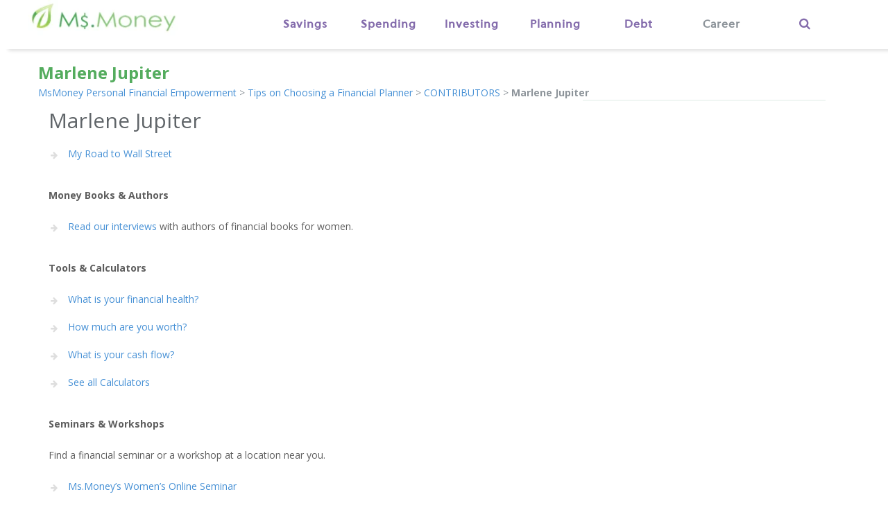

--- FILE ---
content_type: text/html; charset=UTF-8
request_url: https://msmoney.com/tips-on-choosing-a-financial-planner/contributors/marlene-jupiter/
body_size: 26053
content:
<!DOCTYPE html>
<html lang="en-US" xmlns:og="http://ogp.me/ns#" xmlns:fb="http://ogp.me/ns/fb#" class="no-js">
<head>
	<meta charset="UTF-8">
	<meta name="viewport" content="width=device-width">
	<link rel="profile" href="http://gmpg.org/xfn/11">
	<link rel="pingback" href="https://msmoney.com/xmlrpc.php">
	<!--[if lt IE 9]>
	<script src="https://msmoney.com/wp-content/themes/msmoney2/js/html5.js"></script>
	<![endif]-->
    
	<script>(function(html){html.className = html.className.replace(/\bno-js\b/,'js')})(document.documentElement);</script>
<title>Marlene Jupiter &#8211; MsMoney Personal Financial Empowerment</title>
<meta name='robots' content='max-image-preview:large' />
	<style>img:is([sizes="auto" i], [sizes^="auto," i]) { contain-intrinsic-size: 3000px 1500px }</style>
	<link rel='dns-prefetch' href='//ws.sharethis.com' />
<link rel='dns-prefetch' href='//fonts.googleapis.com' />
<link rel="alternate" type="application/rss+xml" title="MsMoney Personal Financial Empowerment &raquo; Feed" href="https://msmoney.com/feed/" />
<link rel="alternate" type="application/rss+xml" title="MsMoney Personal Financial Empowerment &raquo; Comments Feed" href="https://msmoney.com/comments/feed/" />
<link rel="alternate" type="application/rss+xml" title="MsMoney Personal Financial Empowerment &raquo; Marlene Jupiter Comments Feed" href="https://msmoney.com/tips-on-choosing-a-financial-planner/contributors/marlene-jupiter/feed/" />
		<!-- This site uses the Google Analytics by MonsterInsights plugin v9.11.1 - Using Analytics tracking - https://www.monsterinsights.com/ -->
		<!-- Note: MonsterInsights is not currently configured on this site. The site owner needs to authenticate with Google Analytics in the MonsterInsights settings panel. -->
					<!-- No tracking code set -->
				<!-- / Google Analytics by MonsterInsights -->
		<script type="text/javascript">
/* <![CDATA[ */
window._wpemojiSettings = {"baseUrl":"https:\/\/s.w.org\/images\/core\/emoji\/16.0.1\/72x72\/","ext":".png","svgUrl":"https:\/\/s.w.org\/images\/core\/emoji\/16.0.1\/svg\/","svgExt":".svg","source":{"concatemoji":"https:\/\/msmoney.com\/wp-includes\/js\/wp-emoji-release.min.js?ver=6.8.3"}};
/*! This file is auto-generated */
!function(s,n){var o,i,e;function c(e){try{var t={supportTests:e,timestamp:(new Date).valueOf()};sessionStorage.setItem(o,JSON.stringify(t))}catch(e){}}function p(e,t,n){e.clearRect(0,0,e.canvas.width,e.canvas.height),e.fillText(t,0,0);var t=new Uint32Array(e.getImageData(0,0,e.canvas.width,e.canvas.height).data),a=(e.clearRect(0,0,e.canvas.width,e.canvas.height),e.fillText(n,0,0),new Uint32Array(e.getImageData(0,0,e.canvas.width,e.canvas.height).data));return t.every(function(e,t){return e===a[t]})}function u(e,t){e.clearRect(0,0,e.canvas.width,e.canvas.height),e.fillText(t,0,0);for(var n=e.getImageData(16,16,1,1),a=0;a<n.data.length;a++)if(0!==n.data[a])return!1;return!0}function f(e,t,n,a){switch(t){case"flag":return n(e,"\ud83c\udff3\ufe0f\u200d\u26a7\ufe0f","\ud83c\udff3\ufe0f\u200b\u26a7\ufe0f")?!1:!n(e,"\ud83c\udde8\ud83c\uddf6","\ud83c\udde8\u200b\ud83c\uddf6")&&!n(e,"\ud83c\udff4\udb40\udc67\udb40\udc62\udb40\udc65\udb40\udc6e\udb40\udc67\udb40\udc7f","\ud83c\udff4\u200b\udb40\udc67\u200b\udb40\udc62\u200b\udb40\udc65\u200b\udb40\udc6e\u200b\udb40\udc67\u200b\udb40\udc7f");case"emoji":return!a(e,"\ud83e\udedf")}return!1}function g(e,t,n,a){var r="undefined"!=typeof WorkerGlobalScope&&self instanceof WorkerGlobalScope?new OffscreenCanvas(300,150):s.createElement("canvas"),o=r.getContext("2d",{willReadFrequently:!0}),i=(o.textBaseline="top",o.font="600 32px Arial",{});return e.forEach(function(e){i[e]=t(o,e,n,a)}),i}function t(e){var t=s.createElement("script");t.src=e,t.defer=!0,s.head.appendChild(t)}"undefined"!=typeof Promise&&(o="wpEmojiSettingsSupports",i=["flag","emoji"],n.supports={everything:!0,everythingExceptFlag:!0},e=new Promise(function(e){s.addEventListener("DOMContentLoaded",e,{once:!0})}),new Promise(function(t){var n=function(){try{var e=JSON.parse(sessionStorage.getItem(o));if("object"==typeof e&&"number"==typeof e.timestamp&&(new Date).valueOf()<e.timestamp+604800&&"object"==typeof e.supportTests)return e.supportTests}catch(e){}return null}();if(!n){if("undefined"!=typeof Worker&&"undefined"!=typeof OffscreenCanvas&&"undefined"!=typeof URL&&URL.createObjectURL&&"undefined"!=typeof Blob)try{var e="postMessage("+g.toString()+"("+[JSON.stringify(i),f.toString(),p.toString(),u.toString()].join(",")+"));",a=new Blob([e],{type:"text/javascript"}),r=new Worker(URL.createObjectURL(a),{name:"wpTestEmojiSupports"});return void(r.onmessage=function(e){c(n=e.data),r.terminate(),t(n)})}catch(e){}c(n=g(i,f,p,u))}t(n)}).then(function(e){for(var t in e)n.supports[t]=e[t],n.supports.everything=n.supports.everything&&n.supports[t],"flag"!==t&&(n.supports.everythingExceptFlag=n.supports.everythingExceptFlag&&n.supports[t]);n.supports.everythingExceptFlag=n.supports.everythingExceptFlag&&!n.supports.flag,n.DOMReady=!1,n.readyCallback=function(){n.DOMReady=!0}}).then(function(){return e}).then(function(){var e;n.supports.everything||(n.readyCallback(),(e=n.source||{}).concatemoji?t(e.concatemoji):e.wpemoji&&e.twemoji&&(t(e.twemoji),t(e.wpemoji)))}))}((window,document),window._wpemojiSettings);
/* ]]> */
</script>
<style id='wp-emoji-styles-inline-css' type='text/css'>

	img.wp-smiley, img.emoji {
		display: inline !important;
		border: none !important;
		box-shadow: none !important;
		height: 1em !important;
		width: 1em !important;
		margin: 0 0.07em !important;
		vertical-align: -0.1em !important;
		background: none !important;
		padding: 0 !important;
	}
</style>
<link rel='stylesheet' id='wp-block-library-css' href='https://msmoney.com/wp-includes/css/dist/block-library/style.min.css?ver=6.8.3' type='text/css' media='all' />
<style id='classic-theme-styles-inline-css' type='text/css'>
/*! This file is auto-generated */
.wp-block-button__link{color:#fff;background-color:#32373c;border-radius:9999px;box-shadow:none;text-decoration:none;padding:calc(.667em + 2px) calc(1.333em + 2px);font-size:1.125em}.wp-block-file__button{background:#32373c;color:#fff;text-decoration:none}
</style>
<style id='qsm-quiz-style-inline-css' type='text/css'>


</style>
<style id='global-styles-inline-css' type='text/css'>
:root{--wp--preset--aspect-ratio--square: 1;--wp--preset--aspect-ratio--4-3: 4/3;--wp--preset--aspect-ratio--3-4: 3/4;--wp--preset--aspect-ratio--3-2: 3/2;--wp--preset--aspect-ratio--2-3: 2/3;--wp--preset--aspect-ratio--16-9: 16/9;--wp--preset--aspect-ratio--9-16: 9/16;--wp--preset--color--black: #000000;--wp--preset--color--cyan-bluish-gray: #abb8c3;--wp--preset--color--white: #ffffff;--wp--preset--color--pale-pink: #f78da7;--wp--preset--color--vivid-red: #cf2e2e;--wp--preset--color--luminous-vivid-orange: #ff6900;--wp--preset--color--luminous-vivid-amber: #fcb900;--wp--preset--color--light-green-cyan: #7bdcb5;--wp--preset--color--vivid-green-cyan: #00d084;--wp--preset--color--pale-cyan-blue: #8ed1fc;--wp--preset--color--vivid-cyan-blue: #0693e3;--wp--preset--color--vivid-purple: #9b51e0;--wp--preset--gradient--vivid-cyan-blue-to-vivid-purple: linear-gradient(135deg,rgba(6,147,227,1) 0%,rgb(155,81,224) 100%);--wp--preset--gradient--light-green-cyan-to-vivid-green-cyan: linear-gradient(135deg,rgb(122,220,180) 0%,rgb(0,208,130) 100%);--wp--preset--gradient--luminous-vivid-amber-to-luminous-vivid-orange: linear-gradient(135deg,rgba(252,185,0,1) 0%,rgba(255,105,0,1) 100%);--wp--preset--gradient--luminous-vivid-orange-to-vivid-red: linear-gradient(135deg,rgba(255,105,0,1) 0%,rgb(207,46,46) 100%);--wp--preset--gradient--very-light-gray-to-cyan-bluish-gray: linear-gradient(135deg,rgb(238,238,238) 0%,rgb(169,184,195) 100%);--wp--preset--gradient--cool-to-warm-spectrum: linear-gradient(135deg,rgb(74,234,220) 0%,rgb(151,120,209) 20%,rgb(207,42,186) 40%,rgb(238,44,130) 60%,rgb(251,105,98) 80%,rgb(254,248,76) 100%);--wp--preset--gradient--blush-light-purple: linear-gradient(135deg,rgb(255,206,236) 0%,rgb(152,150,240) 100%);--wp--preset--gradient--blush-bordeaux: linear-gradient(135deg,rgb(254,205,165) 0%,rgb(254,45,45) 50%,rgb(107,0,62) 100%);--wp--preset--gradient--luminous-dusk: linear-gradient(135deg,rgb(255,203,112) 0%,rgb(199,81,192) 50%,rgb(65,88,208) 100%);--wp--preset--gradient--pale-ocean: linear-gradient(135deg,rgb(255,245,203) 0%,rgb(182,227,212) 50%,rgb(51,167,181) 100%);--wp--preset--gradient--electric-grass: linear-gradient(135deg,rgb(202,248,128) 0%,rgb(113,206,126) 100%);--wp--preset--gradient--midnight: linear-gradient(135deg,rgb(2,3,129) 0%,rgb(40,116,252) 100%);--wp--preset--font-size--small: 13px;--wp--preset--font-size--medium: 20px;--wp--preset--font-size--large: 36px;--wp--preset--font-size--x-large: 42px;--wp--preset--spacing--20: 0.44rem;--wp--preset--spacing--30: 0.67rem;--wp--preset--spacing--40: 1rem;--wp--preset--spacing--50: 1.5rem;--wp--preset--spacing--60: 2.25rem;--wp--preset--spacing--70: 3.38rem;--wp--preset--spacing--80: 5.06rem;--wp--preset--shadow--natural: 6px 6px 9px rgba(0, 0, 0, 0.2);--wp--preset--shadow--deep: 12px 12px 50px rgba(0, 0, 0, 0.4);--wp--preset--shadow--sharp: 6px 6px 0px rgba(0, 0, 0, 0.2);--wp--preset--shadow--outlined: 6px 6px 0px -3px rgba(255, 255, 255, 1), 6px 6px rgba(0, 0, 0, 1);--wp--preset--shadow--crisp: 6px 6px 0px rgba(0, 0, 0, 1);}:where(.is-layout-flex){gap: 0.5em;}:where(.is-layout-grid){gap: 0.5em;}body .is-layout-flex{display: flex;}.is-layout-flex{flex-wrap: wrap;align-items: center;}.is-layout-flex > :is(*, div){margin: 0;}body .is-layout-grid{display: grid;}.is-layout-grid > :is(*, div){margin: 0;}:where(.wp-block-columns.is-layout-flex){gap: 2em;}:where(.wp-block-columns.is-layout-grid){gap: 2em;}:where(.wp-block-post-template.is-layout-flex){gap: 1.25em;}:where(.wp-block-post-template.is-layout-grid){gap: 1.25em;}.has-black-color{color: var(--wp--preset--color--black) !important;}.has-cyan-bluish-gray-color{color: var(--wp--preset--color--cyan-bluish-gray) !important;}.has-white-color{color: var(--wp--preset--color--white) !important;}.has-pale-pink-color{color: var(--wp--preset--color--pale-pink) !important;}.has-vivid-red-color{color: var(--wp--preset--color--vivid-red) !important;}.has-luminous-vivid-orange-color{color: var(--wp--preset--color--luminous-vivid-orange) !important;}.has-luminous-vivid-amber-color{color: var(--wp--preset--color--luminous-vivid-amber) !important;}.has-light-green-cyan-color{color: var(--wp--preset--color--light-green-cyan) !important;}.has-vivid-green-cyan-color{color: var(--wp--preset--color--vivid-green-cyan) !important;}.has-pale-cyan-blue-color{color: var(--wp--preset--color--pale-cyan-blue) !important;}.has-vivid-cyan-blue-color{color: var(--wp--preset--color--vivid-cyan-blue) !important;}.has-vivid-purple-color{color: var(--wp--preset--color--vivid-purple) !important;}.has-black-background-color{background-color: var(--wp--preset--color--black) !important;}.has-cyan-bluish-gray-background-color{background-color: var(--wp--preset--color--cyan-bluish-gray) !important;}.has-white-background-color{background-color: var(--wp--preset--color--white) !important;}.has-pale-pink-background-color{background-color: var(--wp--preset--color--pale-pink) !important;}.has-vivid-red-background-color{background-color: var(--wp--preset--color--vivid-red) !important;}.has-luminous-vivid-orange-background-color{background-color: var(--wp--preset--color--luminous-vivid-orange) !important;}.has-luminous-vivid-amber-background-color{background-color: var(--wp--preset--color--luminous-vivid-amber) !important;}.has-light-green-cyan-background-color{background-color: var(--wp--preset--color--light-green-cyan) !important;}.has-vivid-green-cyan-background-color{background-color: var(--wp--preset--color--vivid-green-cyan) !important;}.has-pale-cyan-blue-background-color{background-color: var(--wp--preset--color--pale-cyan-blue) !important;}.has-vivid-cyan-blue-background-color{background-color: var(--wp--preset--color--vivid-cyan-blue) !important;}.has-vivid-purple-background-color{background-color: var(--wp--preset--color--vivid-purple) !important;}.has-black-border-color{border-color: var(--wp--preset--color--black) !important;}.has-cyan-bluish-gray-border-color{border-color: var(--wp--preset--color--cyan-bluish-gray) !important;}.has-white-border-color{border-color: var(--wp--preset--color--white) !important;}.has-pale-pink-border-color{border-color: var(--wp--preset--color--pale-pink) !important;}.has-vivid-red-border-color{border-color: var(--wp--preset--color--vivid-red) !important;}.has-luminous-vivid-orange-border-color{border-color: var(--wp--preset--color--luminous-vivid-orange) !important;}.has-luminous-vivid-amber-border-color{border-color: var(--wp--preset--color--luminous-vivid-amber) !important;}.has-light-green-cyan-border-color{border-color: var(--wp--preset--color--light-green-cyan) !important;}.has-vivid-green-cyan-border-color{border-color: var(--wp--preset--color--vivid-green-cyan) !important;}.has-pale-cyan-blue-border-color{border-color: var(--wp--preset--color--pale-cyan-blue) !important;}.has-vivid-cyan-blue-border-color{border-color: var(--wp--preset--color--vivid-cyan-blue) !important;}.has-vivid-purple-border-color{border-color: var(--wp--preset--color--vivid-purple) !important;}.has-vivid-cyan-blue-to-vivid-purple-gradient-background{background: var(--wp--preset--gradient--vivid-cyan-blue-to-vivid-purple) !important;}.has-light-green-cyan-to-vivid-green-cyan-gradient-background{background: var(--wp--preset--gradient--light-green-cyan-to-vivid-green-cyan) !important;}.has-luminous-vivid-amber-to-luminous-vivid-orange-gradient-background{background: var(--wp--preset--gradient--luminous-vivid-amber-to-luminous-vivid-orange) !important;}.has-luminous-vivid-orange-to-vivid-red-gradient-background{background: var(--wp--preset--gradient--luminous-vivid-orange-to-vivid-red) !important;}.has-very-light-gray-to-cyan-bluish-gray-gradient-background{background: var(--wp--preset--gradient--very-light-gray-to-cyan-bluish-gray) !important;}.has-cool-to-warm-spectrum-gradient-background{background: var(--wp--preset--gradient--cool-to-warm-spectrum) !important;}.has-blush-light-purple-gradient-background{background: var(--wp--preset--gradient--blush-light-purple) !important;}.has-blush-bordeaux-gradient-background{background: var(--wp--preset--gradient--blush-bordeaux) !important;}.has-luminous-dusk-gradient-background{background: var(--wp--preset--gradient--luminous-dusk) !important;}.has-pale-ocean-gradient-background{background: var(--wp--preset--gradient--pale-ocean) !important;}.has-electric-grass-gradient-background{background: var(--wp--preset--gradient--electric-grass) !important;}.has-midnight-gradient-background{background: var(--wp--preset--gradient--midnight) !important;}.has-small-font-size{font-size: var(--wp--preset--font-size--small) !important;}.has-medium-font-size{font-size: var(--wp--preset--font-size--medium) !important;}.has-large-font-size{font-size: var(--wp--preset--font-size--large) !important;}.has-x-large-font-size{font-size: var(--wp--preset--font-size--x-large) !important;}
:where(.wp-block-post-template.is-layout-flex){gap: 1.25em;}:where(.wp-block-post-template.is-layout-grid){gap: 1.25em;}
:where(.wp-block-columns.is-layout-flex){gap: 2em;}:where(.wp-block-columns.is-layout-grid){gap: 2em;}
:root :where(.wp-block-pullquote){font-size: 1.5em;line-height: 1.6;}
</style>
<link rel='stylesheet' id='contact-form-7-css' href='https://msmoney.com/wp-content/plugins/contact-form-7/includes/css/styles.css?ver=6.1.4' type='text/css' media='all' />
<link rel='stylesheet' id='rs-plugin-settings-css' href='https://msmoney.com/wp-content/plugins/revslider/public/assets/css/settings.css?ver=5.4.1' type='text/css' media='all' />
<style id='rs-plugin-settings-inline-css' type='text/css'>
#rs-demo-id {}
</style>
<link rel='stylesheet' id='woocommerce-layout-css' href='https://msmoney.com/wp-content/plugins/woocommerce/assets/css/woocommerce-layout.css?ver=10.4.3' type='text/css' media='all' />
<style id='woocommerce-layout-inline-css' type='text/css'>

	.infinite-scroll .woocommerce-pagination {
		display: none;
	}
</style>
<link rel='stylesheet' id='woocommerce-smallscreen-css' href='https://msmoney.com/wp-content/plugins/woocommerce/assets/css/woocommerce-smallscreen.css?ver=10.4.3' type='text/css' media='only screen and (max-width: 768px)' />
<link rel='stylesheet' id='woocommerce-general-css' href='https://msmoney.com/wp-content/plugins/woocommerce/assets/css/woocommerce.css?ver=10.4.3' type='text/css' media='all' />
<style id='woocommerce-inline-inline-css' type='text/css'>
.woocommerce form .form-row .required { visibility: visible; }
</style>
<link rel='stylesheet' id='twentyfifteen-fonts-css' href='https://fonts.googleapis.com/css?family=Noto+Sans%3A400italic%2C700italic%2C400%2C700%7CNoto+Serif%3A400italic%2C700italic%2C400%2C700%7CInconsolata%3A400%2C700&#038;subset=latin%2Clatin-ext' type='text/css' media='all' />
<link rel='stylesheet' id='genericons-css' href='https://msmoney.com/wp-content/plugins/jetpack/_inc/genericons/genericons/genericons.css?ver=3.1' type='text/css' media='all' />
<link rel='stylesheet' id='twentyfifteen-style-css' href='https://msmoney.com/wp-content/themes/msmoney2/style.css?ver=6.8.3' type='text/css' media='all' />
<!--[if lt IE 9]>
<link rel='stylesheet' id='twentyfifteen-ie-css' href='https://msmoney.com/wp-content/themes/msmoney2/css/ie.css?ver=20141010' type='text/css' media='all' />
<![endif]-->
<!--[if lt IE 8]>
<link rel='stylesheet' id='twentyfifteen-ie7-css' href='https://msmoney.com/wp-content/themes/msmoney2/css/ie7.css?ver=20141010' type='text/css' media='all' />
<![endif]-->
<link rel='stylesheet' id='newsletter-css' href='https://msmoney.com/wp-content/plugins/newsletter/style.css?ver=9.1.0' type='text/css' media='all' />
<script type="text/javascript" src="https://msmoney.com/wp-includes/js/jquery/jquery.min.js?ver=3.7.1" id="jquery-core-js"></script>
<script type="text/javascript" src="https://msmoney.com/wp-includes/js/jquery/jquery-migrate.min.js?ver=3.4.1" id="jquery-migrate-js"></script>
<script type="text/javascript" src="https://msmoney.com/wp-content/plugins/revslider/public/assets/js/jquery.themepunch.tools.min.js?ver=5.4.1" id="tp-tools-js"></script>
<script type="text/javascript" src="https://msmoney.com/wp-content/plugins/revslider/public/assets/js/jquery.themepunch.revolution.min.js?ver=5.4.1" id="revmin-js"></script>
<script type="text/javascript" src="https://msmoney.com/wp-content/plugins/woocommerce/assets/js/jquery-blockui/jquery.blockUI.min.js?ver=2.7.0-wc.10.4.3" id="wc-jquery-blockui-js" defer="defer" data-wp-strategy="defer"></script>
<script type="text/javascript" src="https://msmoney.com/wp-content/plugins/woocommerce/assets/js/js-cookie/js.cookie.min.js?ver=2.1.4-wc.10.4.3" id="wc-js-cookie-js" defer="defer" data-wp-strategy="defer"></script>
<script type="text/javascript" id="woocommerce-js-extra">
/* <![CDATA[ */
var woocommerce_params = {"ajax_url":"\/wp-admin\/admin-ajax.php","wc_ajax_url":"\/?wc-ajax=%%endpoint%%","i18n_password_show":"Show password","i18n_password_hide":"Hide password"};
/* ]]> */
</script>
<script type="text/javascript" src="https://msmoney.com/wp-content/plugins/woocommerce/assets/js/frontend/woocommerce.min.js?ver=10.4.3" id="woocommerce-js" defer="defer" data-wp-strategy="defer"></script>
<script id='st_insights_js' type="text/javascript" src="https://ws.sharethis.com/button/st_insights.js?publisher=eba0f3ba-f9ab-408c-bc68-c28af5afe749&amp;product=feather&amp;ver=1762889505" id="feather-sharethis-js"></script>
<link rel="https://api.w.org/" href="https://msmoney.com/wp-json/" /><link rel="alternate" title="JSON" type="application/json" href="https://msmoney.com/wp-json/wp/v2/pages/1032" /><link rel="EditURI" type="application/rsd+xml" title="RSD" href="https://msmoney.com/xmlrpc.php?rsd" />
<meta name="generator" content="WordPress 6.8.3" />
<meta name="generator" content="WooCommerce 10.4.3" />
<link rel="canonical" href="https://msmoney.com/tips-on-choosing-a-financial-planner/contributors/marlene-jupiter/" />
<link rel='shortlink' href='https://msmoney.com/?p=1032' />
<link rel="alternate" title="oEmbed (JSON)" type="application/json+oembed" href="https://msmoney.com/wp-json/oembed/1.0/embed?url=https%3A%2F%2Fmsmoney.com%2Ftips-on-choosing-a-financial-planner%2Fcontributors%2Fmarlene-jupiter%2F" />
<link rel="alternate" title="oEmbed (XML)" type="text/xml+oembed" href="https://msmoney.com/wp-json/oembed/1.0/embed?url=https%3A%2F%2Fmsmoney.com%2Ftips-on-choosing-a-financial-planner%2Fcontributors%2Fmarlene-jupiter%2F&#038;format=xml" />
	<noscript><style>.woocommerce-product-gallery{ opacity: 1 !important; }</style></noscript>
	<meta name="generator" content="Elementor 3.34.1; features: additional_custom_breakpoints; settings: css_print_method-external, google_font-enabled, font_display-auto">
<style type="text/css">.recentcomments a{display:inline !important;padding:0 !important;margin:0 !important;}</style>
<style type="text/css"></style>
			<style>
				.e-con.e-parent:nth-of-type(n+4):not(.e-lazyloaded):not(.e-no-lazyload),
				.e-con.e-parent:nth-of-type(n+4):not(.e-lazyloaded):not(.e-no-lazyload) * {
					background-image: none !important;
				}
				@media screen and (max-height: 1024px) {
					.e-con.e-parent:nth-of-type(n+3):not(.e-lazyloaded):not(.e-no-lazyload),
					.e-con.e-parent:nth-of-type(n+3):not(.e-lazyloaded):not(.e-no-lazyload) * {
						background-image: none !important;
					}
				}
				@media screen and (max-height: 640px) {
					.e-con.e-parent:nth-of-type(n+2):not(.e-lazyloaded):not(.e-no-lazyload),
					.e-con.e-parent:nth-of-type(n+2):not(.e-lazyloaded):not(.e-no-lazyload) * {
						background-image: none !important;
					}
				}
			</style>
				<style type="text/css" id="twentyfifteen-header-css">
			.site-header {
			padding-top: 14px;
			padding-bottom: 14px;
		}

		.site-branding {
			min-height: 42px;
		}

		@media screen and (min-width: 46.25em) {
			.site-header {
				padding-top: 21px;
				padding-bottom: 21px;
			}
			.site-branding {
				min-height: 56px;
			}
		}
		@media screen and (min-width: 55em) {
			.site-header {
				padding-top: 25px;
				padding-bottom: 25px;
			}
			.site-branding {
				min-height: 62px;
			}
		}
		@media screen and (min-width: 59.6875em) {
			.site-header {
				padding-top: 0;
				padding-bottom: 0;
			}
			.site-branding {
				min-height: 0;
			}
		}
			.site-title,
		.site-description {
			clip: rect(1px, 1px, 1px, 1px);
			position: absolute;
		}
		</style>
	<meta name="generator" content="Powered by Slider Revolution 5.4.1 - responsive, Mobile-Friendly Slider Plugin for WordPress with comfortable drag and drop interface." />
<style>
.synved-social-resolution-single {
display: inline-block;
}
.synved-social-resolution-normal {
display: inline-block;
}
.synved-social-resolution-hidef {
display: none;
}

@media only screen and (min--moz-device-pixel-ratio: 2),
only screen and (-o-min-device-pixel-ratio: 2/1),
only screen and (-webkit-min-device-pixel-ratio: 2),
only screen and (min-device-pixel-ratio: 2),
only screen and (min-resolution: 2dppx),
only screen and (min-resolution: 192dpi) {
	.synved-social-resolution-normal {
	display: none;
	}
	.synved-social-resolution-hidef {
	display: inline-block;
	}
}
</style><link rel="icon" href="https://msmoney.com/wp-content/uploads/2018/02/msmoneyfevi.png" sizes="32x32" />
<link rel="icon" href="https://msmoney.com/wp-content/uploads/2018/02/msmoneyfevi.png" sizes="192x192" />
<link rel="apple-touch-icon" href="https://msmoney.com/wp-content/uploads/2018/02/msmoneyfevi.png" />
<meta name="msapplication-TileImage" content="https://msmoney.com/wp-content/uploads/2018/02/msmoneyfevi.png" />
		<style type="text/css" id="wp-custom-css">
			.sf-menu-seminar > li > a { background: #fff !important; }
a.custm-btn1 { background-color: #9b86a5; color: white; padding: 7px 23px !important; font-size: 17px !important; text-transform: uppercase; }
a.custom-tellbtn1 { background: #9b86a5; color: white; padding: 10px 18px !important; border-radius: 6px; font-size: 23px !important; margin-right: 20px !important; }
body.page-id-203 div.ffr:hover { background: #5d829e; }
a.custom-tellbtn1:hover { color: white; text-decoration: none; }
a.custom-tellbtn2:hover { color: white; text-decoration: none; }
a.custom-tellbtn2 { background: #9b86a5; color: white; padding: 10px 18px !important; border-radius: 6px; font-size: 23px !important; }
.home .latest_projects .ffr { width: auto; max-width: 100%; }
.row.section2 { background: #f0f0f0; padding: 41px 0px; position: relative; }
.section2 .feutured-imgg { width: auto; display: inline-block; padding-left: 20px; }
p.cstnm-footr {
    font-size: 25px;
}
.span111 { width: 100%; position: absolute; left: 0; padding: 0px 35px 0px 41px; border: 0; bottom: 0; }
.feutured-imgg li { display: inline-block; padding: 0px 30px 0px 10px; vertical-align: middle; }
.section2 .custom-featurd { width: auto; font-size: 25px; font-weight: bold; text-align: center; line-height: 31px; display: inline-block; }
.row.section3 { padding: 40px 0px 40px; }
.row.section4 { padding-bottom: 45px; }
.row.section5 { padding-bottom: 45px; }
.row.section6 { padding-bottom: 45px; }
.custom-htag-styl { font-weight: bold; margin-bottom: 40px; text-align: center; }
.custom-ptag-styl { font-size: 24px; line-height: 31px; text-align: center; color: #505c5e; }
.custom-clss p { line-height: 23px; text-align: left; }
.custm-premium-price p {
    font-size: 24px;
    line-height: 31px;
    color: #505c5e;
}
.custm-premium-price {
    padding: 166px 0px 0px 0px;
    width: 50%;
}
.custm-premium-price .ques_headng {
       text-align: inherit;
}
.section9 { background-image: url(https://msmoney.com/wp-content/uploads/2018/02/Untitled-3.png); background-size: cover; background-repeat: no-repeat; width: 100%; background-position: center; min-height: 450px; }
span.cus-pre-rate1 { color: #846cac; font-size: 44px; line-height: 55px; }
body.page-id-203 div.ffr { background: #5d829e; }
body.page-id-203 div.ffr a h2 { font-size: 26px; font-weight: 500 !important; }
.page-id-203 div.ffr a p { font-size: 15px; }
.footer .span12.fmenu { background-color: #9a86a4 !important; }
nav.footer_links a { font-size: 20px; color: #fff !important; }
.footer_links .textwidget { word-wrap: break-word; margin-top: 15px; }
span.fcontact { font-size: 21px; color: #fff !important; }
.section3 .custom-htag-styl { color: #5b6c6e; }
.custom-clss p { line-height: 23px; text-align: left; color: #62665c; font-size: 18px; }
div.service_box_content h2 { font-size: 26px; font-weight: 500 !important; }
#rev_slider_4_1 div#slide-14-layer-1 { font-size: 30px !important; color: #505c5e!important; }
#rev_slider_4_1 div#slide-14-layer-2 { font-size: 24px !important; color: #505c5e !important; }


.custom_box{
	
	padding:0 30px !important;
}
header.motopress-wrapper.header  .sf-menu > li > a {
    padding: 28px 0 0 0;
    height: 50px;
}
.row.section8 {
    padding-bottom: 40px;
}

 @media (max-width: 1200px) and (min-width: 980px) {
ul.posts-grid.latest_projects li { width: 23.6%; margin-right: 20px; }
}
@media (max-width: 1200px) {
.home .section5 .ol_classes .service_box_content { text-align: left; float: right; padding: 0 10px; width: 71%; }
.home .section5 .ol_classes .service_box_icon { width: 80px; float: left; text-align: center; margin: 0 auto; }
.home .section5 .ol_classes { width: 30%; }
}
 @media (max-width: 1199px) {
ul.posts-grid.latest_projects li { width: 23.6%; margin-right: 16px; }
.section2 .span111 { margin: 0px; }
.section2 .feutured-imgg { width: 100%; display: inline-block; padding-left: 0px; }
.section2 .feutured-imgg li { display: inline-block; padding: 20px 30px 0px 10px; vertical-align: middle; }
.home .section5 .ol_classes .service_box_content { width: 64%; }
}
@media (max-width: 991px) {
ul.posts-grid.latest_projects li { width: 48.2% !important; max-width: 100% !important; margin: 0px 8px 20px 8px; }
ul.latest_projects li .flip-container { height: auto !important; }
ul.latest_projects li .front { height: auto; }
.home .section5 .ol_classes .service_box_content { width: 56%; }
.tp-bgimg.defaultimg { background-position: 5% 0% !important; }
}
@media (max-width: 979px) and (min-width: 768px) {
.home .row { margin-left: 0px; }
.home .span12 { width: 100%; margin: 0 auto !important; display: block; }
header .sf-menu > li > a { width: 85px; }
.home .container { width: 100%; padding: 0px 11px; }
ul.posts-grid.latest_projects li { width: 47.8% !important; max-width: 100% !important; margin: 0px 8px 20px 8px !important; }
#rev_slider_4_1 div#slide-14-layer-1 { font-size: 30px !important; color: #5b6c6e !important; line-height: 35px !important; margin-top: -22px !important; }
div#slide-14-layer-3 { margin-top: 13px !important; }
}
@media (max-width: 767px) {
.home .row.section6 { padding: 90px 0px 0px 0px !important; }
.home .section4 .custm-btn-margign { margin-bottom: 40px; }
body .title-section { margin-bottom: 0px; }
body .sidebarads h2 { padding-top: 0px; }
body .post-content-new p:first-child { padding-top: 0px; }
body .row + .row { margin-top: 0px; }
div#archives-2 { display: none; }
body .read-but a { opacity: 1; display: inline-block; }
.home .span111 { width: 100%; padding: 0px 11px; }
body .section5 .learn_33 { padding-bottom: 20px; }
.home .row.section7 img { transition: 0.5s; transform: scale(1.8); object-fit: cover; object-position: -8px 0px; }
.home .row.section7 { overflow: hidden; padding-top: 66px; padding-bottom: 64px; }
div#slide-14-layer-3 { margin-top: 13px !important; }
.section2 .feutured-imgg li { margin-bottom: 8px; }
#rev_slider_4_1 div#slide-14-layer-1 { font-size: 30px !important; color: #5b6c6e !important; line-height: 35px !important; margin-top: -22px !important; }
.fsocial .fa { padding: 0px 0px 0px; width: 33px; height: 33px; line-height: 33px; }
#rev_slider_4_1 div#slide-14-layer-2 { font-size: 19px !important; color: #505c5e !important; line-height: 20px !important; }
#rev_slider_4_1 div#slide-14-layer-1 { font-size: 23px !important; color: #5b6c6e !important; }
.row.footer { padding: 0 0px; border-top: 1px solid #fff; }
.custom-ptag-styl { font-size: 18px; line-height: 26px; }
.section8 .custm-btn-margign { margin-bottom: 20px; }
.section9 { min-height: 0px; }
#rev_slider_4_1 .tp-bgimg.defaultimg { background-position: 4% 0% !important; }
.home .container { width: 100%; padding: 0 0px; }
body .header { padding-left: 11px; padding-right: 11px; }
header .pull-left { width: 190px; float: left; }
header .pull-right { width: 57%; float: right !important; }
header .pull-left { width: 190px; float: left !important; }
header.header { background-color: #fff; padding: 0px 11px; }
header .select-menu { display: block !important; margin-top: 9px; }
.home .content_box { padding-left: 0px; padding-right: 0px; padding-top: 0px !important; }
.home .row.section3, .home .row.section5 { padding: 26px 0px 0px 0px; }
.page-id-203 .span12 { margin: 0 auto; float: none; padding: 0px 11px; }
.section2 .feutured-imgg li { display: inline-block; padding: 20px 4px 0px 4px; vertical-align: middle; width: 18%; text-align: center; }
.home .section4 .custm-btn-margign { margin-top: 30px !important; }
.home .row.section4, .home .row.section6 { padding: 39px 0px 0px 0px; }
.home ul.posts-grid.latest_projects li:last-child { margin-bottom: 0px !important; }
.home .section5 .ol_classes .service_box_icon { width: 100%; max-width: 100%; }
.section4 .spacer { display: none; }
.home .section5 .ol_classes .service_box_content { width: 100%; text-align: center; margin-bottom: 20px; margin: 0 auto; display: block; padding-right: 0px; padding-left: 0px; }
.section5 .learn_33:last-child { margin-bottom: 0px; }
.home .section5 .ol_classes .service_box_content:last-child { margin-bottom: 0px; }
.home .spacer { display: none; }
.row.section7 { margin: 31px 0px 0px 0px; }
.home .row.section8 { padding-bottom: 20px; }
.home .custm-premium-price { float: left; padding: 40px 0px 40px 0px; }
.row.footer { padding: 0 0px; }
.fmenu .custom_box { padding: 20px 0px; }
.footer br { display: none; }
.page-id-203 .span12.flogo { padding: 20px 0px; }
.section5 .learn_33 { width: 100% !important; float: left; padding: 0px; margin-bottom: 28px; }
.service_box_content .custom-clss p { line-height: 23px; text-align: center; }
.row.section2 { padding: 20px 0px; position: relative; }
.section2 .custom-featurd { width: 100%; text-align: center; font-size: 17px; }
ul.posts-grid.latest_projects li { width: 49% !important; margin: 0px .5% 20px .5%!important; }
.footer_links li { display: inline-block; }
div.service_box_content h2 { font-size: 24px; }
#rev_slider_4_1 div#slide-14-layer-2 {   display: none;}
#rev_slider_4_1 div#slide-14-layer-1 { 
    margin: 0PX 0 0 !IMPORTANT;}
div#slide-14-layer-3 {    margin-top: -20px !important;}
}
@media (max-width: 600px) {
ul.posts-grid.latest_projects li { margin: 0px .5% 20px .5%!important; }
.section2 .feutured-imgg li:nth-child(6) { padding-left: 60px; }
.home ul.posts-grid.latest_projects li { margin-bottom: 50px !important; }
}
@media (max-width: 480px) {
.home ul.posts-grid.latest_projects li { margin-bottom: 50px !important; }
.section2 .feutured-imgg li:nth-child(6) { padding-left:0px; }
header .pull-left { width: 100%; float: left !important; }
div.post-content-new ul.footer-navig li a.prev-page {
    font-size: 20px;
    margin-bottom: 16px;
}
.custom-htag-styl { margin-bottom: 28px; }
#rev_slider_4_1 div#slide-14-layer-1 { font-size: 17px !important; margin-top: 30px !important;line-height: 20px !important; }
.row.section8 { padding: 31px 0px; }
.section3 .custom-ptag-styl { margin-bottom: 11px; }
#rev_slider_4_1 div#slide-14-layer-1 { font-size: 17px !important; }
header .pull-right { width: 100%; float: right !important; margin-bottom: 11px; }
a.logo_h.logo_h__img { display: inline-block; }
.section2 .feutured-imgg li { width: 16%; }.section2 .feutured-imgg {   text-align: center;}.section2 .feutured-imgg img {    width: 50px;}
p.cstnm-footr { font-size: 25px; }#rev_slider_4_1 .tp-bgimg.defaultimg {
    background-position: 75% 0% !important;}
header .logo { text-align: center; margin-bottom: 11px; }
header br { display: none; }
.section9 { min-height: 0px; }
#rev_slider_4_1 div#slide-14-layer-3 { top: 115px  !important; }.page-id-203 ul.latest_projects li .front { height: auto !important; }
.home h1 { font-size: 25px; }
.section8 .custm-btn-margign { margin-top: 20px !important; display: inline-block; }
.custm-premium-price p { font-size: 17px; line-height: 25px; }
#rev_slider_4_1 a.custom-tellbtn1, #rev_slider_4_1 a.custom-tellbtn2 { padding: 4px 8px !important; font-size: 12px !important; }
#rev_slider_4_1 .tp-parallax-wrap { top: 20px !important; }
#rev_slider_4_1 div#slide-14-layer-2 { top: 56px !important; font-size: 12px !important; line-height: 15px !important; }
div#slide-14-layer-1 { font-size: 19px !important; line-height: 24px !important; }
.home ul.posts-grid.latest_projects li { width: 100% !important; max-width: 100% !important; margin: 0 auto !important; display: block; float: none; margin-bottom: 50px !important; }
.custom-ptag-styl br { display: none; }
.footer p.cstnm-footr { font-size: 19px; line-height: 33px; }
nav.footer_links a { font-size: 17px; color: #fff !important; }
span.fcontact { font-size: 15px; color: #fff !important; }
.section2 .feutured-imgg li img[src="https://msmoney.com/wp-content/uploads/2018/02/cnn.png"], .section2 .feutured-imgg li img[src="https://msmoney.com/wp-content/uploads/2018/02/cnbc.png"], .section2 .feutured-imgg li img[src="https://msmoney.com/wp-content/uploads/2018/02/abc.png"] { max-width: 44px; }
.latest_projects .flip-container .ffr { padding: 14px 0px; box-sizing: border-box; }
.section9 { background-position: 54% 0%; }
}
@media (max-width: 340px) {
.home ul.posts-grid.latest_projects li { margin-bottom: 50px !important; }
.section2 .feutured-imgg li:nth-child(6) { padding-left: 36px; }
#rev_slider_4_1 .tp-parallax-wrap { top: 10px !important; }
nav.footer_links a { font-size: 15px; }
}
p.cstnm-footr { color: white; text-align: center; font-size: 29px; margin-bottom: 30px; }
.section5 .span4:hover { -webkit-box-shadow: 0px 1px 7px -1px rgba(0,0,0,0.33); -moz-box-shadow: 0px 1px 7px -1px rgba(0,0,0,0.33); box-shadow: 0px 1px 7px -1px rgba(0,0,0,0.33); }
.woocommerce-info { display: none; }
.woocommerce-message { display: none; }
.post-content-new ul li::before { border: 0px solid #dedede !important; }
/* .row.section7:hover { transition: transform .2s; transform: scale(1.1); } */
.sf-menu > li a::after { background-color: #9a86a4 !important; }
.row.section7 img { transition: 0.5s; }
.row.section7 { overflow: hidden; padding-top: 30px; padding-bottom: 30px; }
/* .row.section7 img:hover { transform: scale(1.1); transform-origin: center; } */
.fa { border: 2px solid #fff; border-radius: 50%; padding: 19px 10px 4px; width: 35px; height: 35px; }
.fsocial a { font-size: 20px; color: #f8f8f8; padding: 5px; }
.content-holder { padding-bottom: 0px !important; }
span.woocommerce-Price-amount.amount:after { content: "per year"; padding-left: 12px; }
.sf-menu-seminar { padding-left: 50px !important; }
.logo.pull-left img { width: 217px; vertical-align: middle; }
header.header { background-color: #fff !important; box-shadow: 13px 1px 5px 1px #ddd; }
.footer_links a { color: #FFF !important; padding-left: 5px !important; padding-right: 15px !important; font-weight: 500 !important; font-size: 19px !important; text-decoration: underline !important; text-transform: unset !important; }
#primary_nav li a { letter-spacing: 0px !important; }
.quiz_section.quiz_end .qsm-submit-btn { height: 40px; }
.nxt-link { float: right; font-weight: 600; font-size: 18px;/* width: 200px; */
}
.read-but { text-align: center; float: left; margin-top: 30px !important; width: 100%; }
.read-but a { text-align: center; color: #fff; background: #9b86a5; padding: 10px 18px; opacity: 0; font-size: 23px; border-radius: 6px; }
/*************/
/*13 feb 2018*/ 
/*************/
.motopress-wrapper.content-holder section.title-section { margin-bottom: 0; padding-bottom: 0; }
.post-content-new ul li::before {     color: #aaa;    vertical-align: middle; }
/*************/
/*14 feb 2018*/ 
/*************/
.post-content-new ul.footer-navig li {    display: inline-block;    margin: 0 0px;    padding-bottom: 0;}
.post-content-new ul.footer-navig li:before {  margin:0;  content: "";    height: 0;    width: 0;    border: 0;    font-size: 0;    vertical-align: middle;}
.post-content-new ul.footer-navig li a { position: relative;    z-index: 0;   border: 1px solid;    font-size: 17px;    padding: 8px 25px;    min-width: 120px;    display: inline-block;    font-weight: 500;    color: #fff;transition: .2s;-webkit-transition: .2s;/* Permalink - use to edit and share this gradient: https://colorzilla.com/gradient-editor/#ffffff+0,7db9e8+100&0.2+0,0+100 */
background: -moz-linear-gradient(top, rgba(255,255,255,0.2) 0%, rgba(125,185,232,0) 100%); /* FF3.6-15 */
background: -webkit-linear-gradient(top, rgba(255,255,255,0.2) 0%,rgba(125,185,232,0) 100%); /* Chrome10-25,Safari5.1-6 */
background: linear-gradient(to bottom, rgba(255,255,255,0.2) 0%,rgba(125,185,232,0) 100%); /* W3C, IE10+, FF16+, Chrome26+, Opera12+, Safari7+ */
filter: progid:DXImageTransform.Microsoft.gradient( startColorstr='#33ffffff', endColorstr='#007db9e8',GradientType=0 ); /* IE6-9 */}
.post-content-new ul.footer-navig li a.prev-page:before {     content: "\f100";    position: relative;    display: inline-block;    font-family: FontAwesome;    font-style: normal;    font-weight: 400;    line-height: 1;    -webkit-font-smoothing: antialiased;    -moz-osx-font-smoothing: grayscale;    left: -7px; font-size: 28px;  display:none;}
.post-content-new ul.footer-navig li a.next-page:before {content: "\f101";    position: relative;    display: inline-block;    font-family: FontAwesome;    font-style: normal;    float: right;    font-weight: 400;    line-height: 1;    -webkit-font-smoothing: antialiased;    -moz-osx-font-smoothing: grayscale;   right: -9px;     top: 0px;  font-size: 26px; color: #9a86a4; }
.post-content-new ul.footer-navig li a.next-page {
    background: none;
    border-radius: 0px;
    font-size: 21px;
    padding: 0px 0px;
    box-shadow: none;
    border: none;
    min-width: 0px;
    color: #9a86a4;
    font-weight: 600;
}
.footer-steptext {
    width: 50%;
    float: left;
}
div.post-content-new ul {
    padding: 20px 0px 0px 0px;
}
.post-content-new ul.text-center.footer-navione {
    text-align: right;
    padding-top: 10px;
}
.footer-steptext {
    width: 50%;
    float: left;
}
.post-content-new .footer-steptext p {
    line-height: 35px;
    padding-top: 10px;
}
.post-content-new ul.footer-navig li a.prev-page{     background: #9b86a5;
    border-color: #9b86a5;
    border-radius: 6px;
    font-size: 23px;
    padding: 10px 0px;
    box-shadow: none;
    border: none;
min-width:150px; display:none;}
.post-content-new ul.footer-navig li a:hover,.post-content-new ul.footer-navig li a:focus {    text-decoration: none;}
.page .spacer {
    display: none;
}
@media screen and (max-width:1024px){
	div#cus-sec-new{
	width:45% !important;
	margin-left:5% !important;
}
		.page-id-203 .elementor-13512 .elementor-element.elementor-element-3990b4f{
		
    background-position: -690px 0 !important;
	}
}
@media only screen and  (max-width:992px){	.post-content-new ul.footer-navig li {    margin-left:  5px;margin-right:5px;}}

@media screen and (max-width:768px){
	
.page-id-203 .elementor-13512 .elementor-element.elementor-element-3990b4f {
    background-position: 77% 0 !important;
}
			div#cus-sec-new h1.elementor-heading-title.elementor-size-default {
    font-size: 28px !important;
}
	
	
}
@media only screen and  (max-width:767px){	.post-content-new ul.footer-navig li a {     font-size: 15px;    min-width: 30px;   padding-left: 15px;    padding-right: 15px;}	.post-content-new ul.footer-navig {    padding-left: 0;    padding-right: 0;}.post-content-new ul.footer-navig li {    margin-left: 1px;    margin-right: 1px;} 
	body div.post-content-new ul {
    padding: 28px 0px 0px 0px;
}}

@media screen and (max-width:500px){
	.page-id-203 .elementor-spacer-inner{
		
		    height: 300px !important;
	}
	.page-id-203 .elementor-13512 .elementor-element.elementor-element-3990b4f{
		
		    background-image: url(https://msmoney.com/wp-content/uploads/2019/10/Untitled-1-2.jpg);
    background-repeat: no-repeat !important;
    background-size: 780px !important;
    background-position: -360px top !important;
	}
	div#cus-sec-new {
    margin: 240px 0 0 !important;
   padding: 0 20px !important;
		width:100% !important;
		
}
	
		div#cus-sec-new h1.elementor-heading-title.elementor-size-default {
    font-size: 22px !important;
}
.page-id-203 p {
    text-align: justify;
}
	.home .custm-premium-price{
	    background: #f0eeedba;
    padding: 40px 0px 40px 20px;
    width: 95%;
    max-width: 100%;
    float: none;
	}
	.row.section9 .span12{
		padding:0 !important;
	}
	.latest_projects .flip-container .ffr p {
    text-align: center;
}
}












/* my css 
.page-id-203 #content {
  width: 70%;
}*/

#page_sidebar {
/* 	width:27%; */
	background-color:#DFECE6;
}

#archives-2 {display: none;}
:not(.logged-in) .google-form{
	height:1085px !important;
}

.logged-in .google-form{
	height:1300px !important;
}

#sidebar-ads {
	background-color:transparent !important;
}

/* #56B060 */
.post-content-new h3,
.title-header {
	color: #56B060 !important;
}		</style>
		
<!-- START - Open Graph and Twitter Card Tags 3.3.7 -->
 <!-- Facebook Open Graph -->
  <meta property="og:locale" content="en_US"/>
  <meta property="og:site_name" content="MsMoney Personal Financial Empowerment"/>
  <meta property="og:title" content="Marlene Jupiter"/>
  <meta property="og:url" content="https://msmoney.com/tips-on-choosing-a-financial-planner/contributors/marlene-jupiter/"/>
  <meta property="og:type" content="article"/>
  <meta property="og:description" content="Marlene Jupiter

My Road to Wall Street

Money Books &amp; Authors

Read our interviews with authors of financial books for women.

Tools &amp; Calculators

What is your financial health?
How much are you worth?
What is your cash flow?
See all Calculators

Seminars &amp; Workshops
Fi"/>
 <!-- Google+ / Schema.org -->
  <meta itemprop="name" content="Marlene Jupiter"/>
  <meta itemprop="headline" content="Marlene Jupiter"/>
  <meta itemprop="description" content="Marlene Jupiter

My Road to Wall Street

Money Books &amp; Authors

Read our interviews with authors of financial books for women.

Tools &amp; Calculators

What is your financial health?
How much are you worth?
What is your cash flow?
See all Calculators

Seminars &amp; Workshops
Fi"/>
  <meta itemprop="author" content="admin"/>
  <!--<meta itemprop="publisher" content="MsMoney Personal Financial Empowerment"/>--> <!-- To solve: The attribute publisher.itemtype has an invalid value -->
 <!-- Twitter Cards -->
  <meta name="twitter:title" content="Marlene Jupiter"/>
  <meta name="twitter:url" content="https://msmoney.com/tips-on-choosing-a-financial-planner/contributors/marlene-jupiter/"/>
  <meta name="twitter:description" content="Marlene Jupiter

My Road to Wall Street

Money Books &amp; Authors

Read our interviews with authors of financial books for women.

Tools &amp; Calculators

What is your financial health?
How much are you worth?
What is your cash flow?
See all Calculators

Seminars &amp; Workshops
Fi"/>
  <meta name="twitter:card" content="summary_large_image"/>
 <!-- SEO -->
 <!-- Misc. tags -->
 <!-- is_singular -->
<!-- END - Open Graph and Twitter Card Tags 3.3.7 -->
	
    
    
<script src="https://ajax.googleapis.com/ajax/libs/jqueryui/1.11.4/jquery-ui.min.js"></script>
<script src="https://ajax.googleapis.com/ajax/libs/jquery/1.11.3/jquery.min.js"></script>

<link rel="stylesheet" id="options_typography_Open+Sans-css"  href="//fonts.googleapis.com/css?family=Open+Sans&#038;subset=latin" type="text/css" media="all" />
<link rel="stylesheet" id="font-awesome-css"  href="https://netdna.bootstrapcdn.com/font-awesome/3.2.1/css/font-awesome.css?ver=3.2.1" type="text/css" media="all" />

<link rel="stylesheet" type="text/css" media="all" href="https://msmoney.com/wp-content/themes/msmoney2/css/bootstrap.css" />
<link rel="stylesheet" type="text/css" media="all" href="https://msmoney.com/wp-content/themes/msmoney2/css/responsive.css" />
<link rel="stylesheet" type="text/css" media="all" href="https://msmoney.com/wp-content/themes/msmoney2/css/camera.css" />
<link rel="stylesheet" type="text/css" media="all" href="https://msmoney.com/wp-content/themes/msmoney2/css/style.css" />
<link rel="stylesheet" type="text/css" media="all" href="https://msmoney.com/wp-content/themes/msmoney2/css/flexslider.css" />
<link rel="stylesheet" type="text/css" media="all" href="https://msmoney.com/wp-content/themes/msmoney2/css/owl.carousel.css" />
<link rel="stylesheet" type="text/css" media="all" href="https://msmoney.com/wp-content/themes/msmoney2/css/owl.theme.css" />
<link rel="stylesheet" type="text/css" media="all" href="https://msmoney.com/wp-content/themes/msmoney2/css/cherry-plugin.css" />
<link rel="stylesheet" type="text/css" media="all" href="https://msmoney.com/wp-content/themes/msmoney2/css/styles.css" />
<link rel="stylesheet" type="text/css" media="all" href="https://msmoney.com/wp-content/themes/msmoney2/css/main-style.css" />
<link rel="stylesheet" type="text/css" media="all" href="https://msmoney.com/wp-content/themes/msmoney2/css/prettyPhoto.css" />
<link rel="stylesheet" type="text/css" media="all" href="https://msmoney.com/wp-content/themes/msmoney2/css/magnific-popup.css" />
<link rel="stylesheet" type="text/css" media="all" href="https://msmoney.com/wp-content/themes/msmoney2/css/theme.css" />
<link rel="stylesheet" type="text/css" media="all" href="https://msmoney.com/wp-content/themes/msmoney2/css/bootstrap-grid.min.css" />
<link rel="stylesheet" type="text/css" media="all" href="https://msmoney.com/wp-content/themes/msmoney2/css/font-awesome.min.css" />
<link rel="stylesheet" type="text/css" media="all" href="https://msmoney.com/wp-content/themes/msmoney2/css/grid.css">
<link rel="stylesheet" type="text/css" media="all" href="https://msmoney.com/wp-content/themes/msmoney2/css/common.css">

<script type="text/javascript" src="https://msmoney.com/wp-content/themes/msmoney2/js/comment-reply.min.js?ver=3.5.2"></script>
<script type="text/javascript" src="https://msmoney.com/wp-content/themes/msmoney2/js/jquery-1.7.2.min.js?ver=1.7.2"></script>
<script type="text/javascript" src="https://msmoney.com/wp-content/themes/msmoney2/js/jquery.easing.1.3.js?ver=1.3"></script>
<script type="text/javascript" src="https://msmoney.com/wp-content/themes/msmoney2/js/jquery.elastislide.js?ver=1.2.7"></script>
<script type="text/javascript" src="https://msmoney.com/wp-content/themes/msmoney2/js/jQuery.BlackAndWhite.min.js?ver=1.0"></script>
<script type="text/javascript" src="https://msmoney.com/wp-content/themes/msmoney2/js/my_script.js?ver=1.0"></script>
<script type="text/javascript" src="https://msmoney.com/wp-content/themes/msmoney2/js/jquery-migrate-1.2.1.min.js?ver=1.2.1"></script>
<script type="text/javascript" src="https://msmoney.com/wp-content/themes/msmoney2/js/swfobject.js?ver=2.2-20120417"></script>
<script type="text/javascript" src="https://msmoney.com/wp-content/themes/msmoney2/js/modernizr.js?ver=2.0.6"></script>
<script type="text/javascript" src="https://msmoney.com/wp-content/themes/msmoney2/js/jflickrfeed.js?ver=1.0"></script>
<script type="text/javascript" src="https://msmoney.com/wp-content/themes/msmoney2/js/custom.js?ver=1.0"></script>
<script type="text/javascript" src="https://msmoney.com/wp-content/themes/msmoney2/js/jquery.prettyPhoto.js?ver=3.1.5"></script>
<script type="text/javascript" src="https://msmoney.com/wp-content/themes/msmoney2/js/bootstrap.min.js?ver=2.3.0"></script>
<script type="text/javascript" src="https://msmoney.com/wp-content/themes/msmoney2/js/jquery.mobile.customized.min.js"></script>
<script type='text/javascript' src='//maps.googleapis.com/maps/api/js?v=3.exp&#038;sensor=false&#038;ver=3.5.2'></script>


<script type="text/javascript" src="https://msmoney.com/wp-content/themes/msmoney2/js/jquery-migrate-1.2.1.js"></script>
<script type="text/javascript" src="https://msmoney.com/wp-content/themes/msmoney2/js/wow/wow.js"></script>
<script type="text/javascript" src="https://msmoney.com/wp-content/themes/msmoney2/js/comman.js"></script>

<!--[if lt IE 9]>
<div id="ie7-alert" style="width: 100%; text-align:center;">
<img fetchpriority="high" src="http://tmbhtest.com/images/ie7.jpg" alt="Upgrade IE 8" width="640" height="344" border="0" usemap="#Map" />
<map name="Map" id="Map"><area shape="rect" coords="496,201,604,329" href="http://www.microsoft.com/windows/internet-explorer/default.aspx" target="_blank" alt="Download Interent Explorer" /><area shape="rect" coords="380,201,488,329" href="http://www.apple.com/safari/download/" target="_blank" alt="Download Apple Safari" /><area shape="rect" coords="268,202,376,330" href="http://www.opera.com/download/" target="_blank" alt="Download Opera" /><area shape="rect" coords="155,202,263,330" href="http://www.mozilla.com/" target="_blank" alt="Download Firefox" /><area shape="rect" coords="35,201,143,329" href="https://www.google.com/chrome" target="_blank" alt="Download Google Chrome" />
</map>
</div>
<![endif]-->
<!--[if gte IE 9]><!-->
<script type="text/javascript">
jQuery(function(){
	jQuery('.sf-menu').mobileMenu({defaultText: "Navigate to..."});
});
</script>
<!--<![endif]-->

<script type="text/javascript">
// Init navigation menu
	jQuery(function(){
	// main navigation init
		jQuery('ul.sf-menu').superfish({
		delay: 1000, // the delay in milliseconds that the mouse can remain outside a sub-menu without it closing
		animation: {
		opacity: "show",
		height: "show"
		}, // used to animate the sub-menu open
		speed: "normal", // animation speed
		autoArrows: false, // generation of arrow mark-up (for submenu)
		disableHI: true // to disable hoverIntent detection
	});
	//Zoom fix
	//IPad/IPhone
	var viewportmeta = document.querySelector && document.querySelector('meta[name="viewport"]'),
	ua = navigator.userAgent,
	gestureStart = function () {
		viewportmeta.content = "width=device-width, minimum-scale=0.25, maximum-scale=1.6, initial-scale=1.0";
	},
	scaleFix = function () {
		if (viewportmeta && /iPhone|iPad/.test(ua) && !/Opera Mini/.test(ua)) {
			viewportmeta.content = "width=device-width, minimum-scale=1.0, maximum-scale=1.0";document.addEventListener("gesturestart", gestureStart, false);
		}
	};
	scaleFix();
})
deleteCookie('cf-cookie-banner');
jQuery(document).ready(function($) {
  $(".search_icon").click(function() {
    $(".spicewpsearchform").slideToggle();
  });

  $(document).keydown(function(e) {
    if (e.keyCode == 27) {
      //$(modal_or_menu_element).closeElement();
      $(".spicewpsearchform").hide();
    }
  });
});
</script>


<!-- stick up menu -->
<script type="text/javascript">
jQuery(document).ready(function(){
	if(!device.mobile() && !device.tablet()){
		jQuery('.header .nav__primary').tmStickUp({
		correctionSelector: jQuery('#wpadminbar')
		,	listenSelector: jQuery('.listenSelector')
		,	active: false				,	pseudo: true				});
	}
})
</script>

<script>
$(document).ready(function () {
	if ($('html').hasClass('desktop')) {
		new WOW().init();
	}
});
</script>

	<link href="https://maxcdn.bootstrapcdn.com/font-awesome/4.7.0/css/font-awesome.min.css" rel="stylesheet" integrity="sha384-wvfXpqpZZVQGK6TAh5PVlGOfQNHSoD2xbE+QkPxCAFlNEevoEH3Sl0sibVcOQVnN" crossorigin="anonymous">
		<link rel="stylesheet" type="text/css" media="all" href="https://msmoney.com/wp-content/themes/msmoney2/css/my_style.css">
		<style>
			.bline{
				display:none !important;
			} 
			.title h2{
				margin-bottom:0px !important;
			}
			.bline_sm{
				display:none;
			}
			.custom_box h2{
				margin-bottom: 0px;
			}
			.s4 ul{
				font-size: 16px;
			}
			.post_cnt h3 {
				text-align: center;
			}
			.post_cnt h3 a:hover {
				color: #846cab !important;
				text-decoration: none;
			}
			/*.blog_cont .overlay {
				background-color: rgba(53, 188, 122, 0.8) !important;
			}*/
			
			.post_cnt h3 a{
				color: #846cab !important;
			}
			.post_cnt h3 a:hover {
				color: #35bc7a !important;
			}
			.content_box h2 {
				margin-bottom: 10px;
			}
			.ffr{
				width: 100%; 
				margin: 0 auto;
				text-align: center; 
				z-index: 999; 
				margin-top: -25px; 
				position: relative; 
				padding: 30px 10px;    
				border-bottom: 8px solid #35bc7a;
			}
			.latest_projects li flip-container{	
				height:338px;			
			}
			.footer_links a, .fcontact { color: #dfccfe !important; font-size: 14px; font-weight: 400 !important; font-family: verdana; letter-spacing: 0px !important;}
			.footer_links a:hover{ color: #fefdff !important;}
			.fsocial a:hover { color: #c9aef1; }
			@media(max-width:768px){
				.ffr{
					padding: 10px;    
					box-sizing: border-box;
				}
				.ffr h2 {
					font-size: 20px;
				}
				.camera_caption h2 {
					font-size: 20px;
				}
				.blog_cont .image {
					height: 200px;
				}
				.posts-grid.latest_projects li {
					width: 24% !important;
					max-width: 24% !important;
					margin: .5% !important;
				}
				.latest_projects li .flip-container{
					height: 195px !important;
				}
			}
			@media(max-width:600px){
				.posts-grid.latest_projects li {
					width: 100% !important;
					max-width: 100% !important;
					margin: 2% !important;
				}
				.latest_projects li .flip-container {
					height: 350px !important;
				}
				.blog_cont .image {
					height: auto;
				}
			}
			@media(max-width:320px){
				.latest_projects li .flip-container {
					height: 300px !important;
				}			
			}
			
		</style>
</head>

<body class="wp-singular page-template-default page page-id-1032 page-child parent-pageid-1012 wp-theme-msmoney2 home page-id-203 page-template page-template-page-home-php theme-msmoney2 woocommerce-no-js elementor-default elementor-kit-14017" >


<div id="motopress-main" class="main-holder">

<!--Begin #motopress-main-->
<header class="motopress-wrapper header">
<div class="container">
<div class="row">
<div class="span12" data-motopress-wrapper-file="wrapper/wrapper-header.php" data-motopress-wrapper-type="header" data-motopress-id="55bf6438ac69b">

<div class="clearfix">
<div class="pull-left" data-motopress-type="static" data-motopress-static-file="static/static-logo.php">
<!-- BEGIN LOGO -->                     

<div class="logo pull-left">                            
<a href="https://msmoney.com" class="logo_h logo_h__img">
	
	
		<img src="https://msmoney.com/wp-content/uploads/2024/05/msmoneylogo.png" alt="MS Money" title="MS Money">
	<style>
		
	.sf-menu li li {
    border-bottom: 0px solid #fff;
}
	.sf-menu li ul {
    min-width: 180px !important;
}
.sf-menu li li a {
padding: 13px 7px;}

	.sf-menu > li ul.sub-menu {
    background-color: #fff;
    box-shadow: 0 1px 2px 0 #aaa;
}.sf-menu > li ul.sub-menu li a {
    color:#846cac;
    border-bottom: 1px dotted #9b86a5;
}
	.sf-menu > li:after {
    border-width: 0px;}
	.sf-menu > li.sfHover a:before, .sf-menu > li.sfHover a:after, .sf-menu > li a:before, .sf-menu > li a:after {
    background-color: transparent !important;
    transition: 0s;
}
	.fcontact {
   
    font-size: 19px;}
	.footer_links a {
    font-size: 19px;
}
	.fa {
    border: 2px solid #fff;
    border-radius: 50%;
    padding: 19px 10px 4px;
    width: 35px;
    height: 35px;
}
	.span12.flogo{display:none;}
			
	 .sf-menu > li:first-child{color: #846cac;
    background: none !important;}
 .sf-menu > li:nth-child(2){color: #846cac;
    background: none !important;}
 .sf-menu > li:nth-child(3){color: #846cac;
    background: none !important;}
 .sf-menu > li:nth-child(4){color: #846cac;
    background: none !important;}
 .sf-menu > li:nth-child(5){color: #846cac;
    background: none !important;}
 .sf-menu > li:last-child{color: #846cac;
    background: none !important;}
 .sf-menu > li > a{padding: 17px 0 0 0;height: 50px;}
  .service_box_content h2 {
    color: #7b9353;
    font-size: 21px;
    font-weight: 500 !important;
	margin-bottom: 10px;
}


header.header {
    background-color: #fff;
}
.logo.pull-left img {
    width: 217px;
    vertical-align: middle;
}
nav.footer_links a {
    font-size: 19px;
    color: #fff !important;
    font-weight: 300 !important;
    text-decoration: underline !important;   text-transform: unset !important;
}
.span4 {
  
    padding: 20px 0px;
}
span.fcontact {
font-size: 19px;}
.sf-menu > li a::after {
    background-color: #9a86a4 !important;
}
	</style>
	<!--<img src="" alt="MS Money" title="MS Money"> -->
		
		
</a>
</div>
<!-- END LOGO - -->
</div>


<div class="pull-right" data-motopress-type="static" data-motopress-static-file="static/static-nav.php">
    <!-- BEGIN MAIN NAVIGATION -->
    <nav class="nav nav__primary clearfix">
	<ul id="menu-primary-menu" class="sf-menu"><li id="menu-item-536" class="menu-item menu-item-type-custom menu-item-object-custom menu-item-has-children menu-item-536"><a href="https://msmoney.com/financial-health/">Savings</a>
<ul class="sub-menu">
	<li id="menu-item-546" class="menu-item menu-item-type-post_type menu-item-object-page menu-item-546"><a href="https://msmoney.com/financial-health/financial-health-you/">Financial Health &#038; You</a></li>
	<li id="menu-item-543" class="menu-item menu-item-type-post_type menu-item-object-page menu-item-543"><a href="https://msmoney.com/financial-health/financial-goals/">Financial Goals</a></li>
	<li id="menu-item-544" class="menu-item menu-item-type-post_type menu-item-object-page menu-item-544"><a href="https://msmoney.com/financial-health/where-you-stand/">Where you Stand</a></li>
	<li id="menu-item-545" class="menu-item menu-item-type-post_type menu-item-object-page menu-item-545"><a href="https://msmoney.com/financial-health/financial-fundamentals/">Financial Fundamentals</a></li>
</ul>
</li>
<li id="menu-item-537" class="menu-item menu-item-type-custom menu-item-object-custom menu-item-has-children menu-item-537"><a href="https://msmoney.com/life-purchases/">Spending</a>
<ul class="sub-menu">
	<li id="menu-item-557" class="menu-item menu-item-type-post_type menu-item-object-page menu-item-557"><a href="https://msmoney.com/life-purchases/buying-a-home/">Buying a Home</a></li>
	<li id="menu-item-556" class="menu-item menu-item-type-post_type menu-item-object-page menu-item-556"><a href="https://msmoney.com/life-purchases/buying-a-car/">Buying a Car</a></li>
	<li id="menu-item-555" class="menu-item menu-item-type-post_type menu-item-object-page menu-item-555"><a href="https://msmoney.com/life-purchases/buying-insurance/">Buying Insurance</a></li>
</ul>
</li>
<li id="menu-item-538" class="menu-item menu-item-type-custom menu-item-object-custom menu-item-has-children menu-item-538"><a href="https://msmoney.com/investing/">Investing</a>
<ul class="sub-menu">
	<li id="menu-item-562" class="menu-item menu-item-type-post_type menu-item-object-page menu-item-562"><a href="https://msmoney.com/investing/getting-started/">Getting Started</a></li>
	<li id="menu-item-1105" class="menu-item menu-item-type-post_type menu-item-object-page menu-item-1105"><a href="https://msmoney.com/investing/portfolio-basics/">Portfolio Basics</a></li>
	<li id="menu-item-1106" class="menu-item menu-item-type-post_type menu-item-object-page menu-item-1106"><a href="https://msmoney.com/investing/specific-goals/">Specific Goals</a></li>
	<li id="menu-item-1107" class="menu-item menu-item-type-post_type menu-item-object-page menu-item-1107"><a href="https://msmoney.com/investing/investment-experts/">Investment Experts</a></li>
	<li id="menu-item-1108" class="menu-item menu-item-type-post_type menu-item-object-page menu-item-1108"><a href="https://msmoney.com/investing/investment-clubs/">Investment Clubs</a></li>
</ul>
</li>
<li id="menu-item-539" class="menu-item menu-item-type-custom menu-item-object-custom menu-item-has-children menu-item-539"><a href="https://msmoney.com/life-planning/">Planning</a>
<ul class="sub-menu">
	<li id="menu-item-548" class="menu-item menu-item-type-post_type menu-item-object-page menu-item-548"><a href="https://msmoney.com/life-planning/starting-out-single/">Starting Out &#038; Single</a></li>
	<li id="menu-item-549" class="menu-item menu-item-type-post_type menu-item-object-page menu-item-549"><a href="https://msmoney.com/life-planning/marriage-kids-college/">Marriage, Kids &#038; College</a></li>
	<li id="menu-item-550" class="menu-item menu-item-type-post_type menu-item-object-page menu-item-550"><a href="https://msmoney.com/life-planning/divorce-single-parenthood/">Divorce &#038; Single Parenthood</a></li>
	<li id="menu-item-551" class="menu-item menu-item-type-post_type menu-item-object-page menu-item-551"><a href="https://msmoney.com/life-planning/retirement/">Retirement</a></li>
	<li id="menu-item-552" class="menu-item menu-item-type-post_type menu-item-object-page menu-item-552"><a href="https://msmoney.com/life-planning/taxes/">Taxes</a></li>
	<li id="menu-item-553" class="menu-item menu-item-type-post_type menu-item-object-page menu-item-553"><a href="https://msmoney.com/life-planning/inheritance-estate/">Inheritance &#038; Estate</a></li>
</ul>
</li>
<li id="menu-item-540" class="menu-item menu-item-type-custom menu-item-object-custom menu-item-has-children menu-item-540"><a href="https://msmoney.com/banking-credit/">Debt</a>
<ul class="sub-menu">
	<li id="menu-item-558" class="menu-item menu-item-type-post_type menu-item-object-page menu-item-558"><a href="https://msmoney.com/banking-credit/banking-basics/">Banking Basics</a></li>
	<li id="menu-item-559" class="menu-item menu-item-type-post_type menu-item-object-page menu-item-559"><a href="https://msmoney.com/banking-credit/online-banking/">Online Banking</a></li>
	<li id="menu-item-560" class="menu-item menu-item-type-post_type menu-item-object-page menu-item-560"><a href="https://msmoney.com/banking-credit/credit-ups-downs/">Credit Ups &#038; Downs</a></li>
	<li id="menu-item-561" class="menu-item menu-item-type-post_type menu-item-object-page menu-item-561"><a href="https://msmoney.com/banking-credit/credit-agencies/">Credit Agencies</a></li>
</ul>
</li>
<li id="menu-item-541" class="menu-item menu-item-type-custom menu-item-object-custom menu-item-has-children menu-item-541"><a href="https://msmoney.com/career/">Career</a>
<ul class="sub-menu">
	<li id="menu-item-1097" class="menu-item menu-item-type-post_type menu-item-object-page menu-item-1097"><a href="https://msmoney.com/career/job-hunting/">Job Hunting</a></li>
	<li id="menu-item-1098" class="menu-item menu-item-type-post_type menu-item-object-page menu-item-1098"><a href="https://msmoney.com/career/transitions/">Transitions</a></li>
	<li id="menu-item-1100" class="menu-item menu-item-type-post_type menu-item-object-page menu-item-1100"><a href="https://msmoney.com/career/going-back-to-school/">Going Back to School</a></li>
	<li id="menu-item-1101" class="menu-item menu-item-type-post_type menu-item-object-page menu-item-1101"><a href="https://msmoney.com/career/thriving-at-work/">Thriving at Work</a></li>
	<li id="menu-item-1102" class="menu-item menu-item-type-post_type menu-item-object-page menu-item-1102"><a href="https://msmoney.com/career/finding-balance/">Finding Balance</a></li>
	<li id="menu-item-1103" class="menu-item menu-item-type-post_type menu-item-object-page menu-item-1103"><a href="https://msmoney.com/career/entrepreneurship/">Entrepreneurship</a></li>
</ul>
</li>
<li class="search"><a class="search_icon"><i class="fa fa-search"></i></a><div style="display:none;" class="spicewpsearchform"><form role="search" method="get" class="search-form" action="https://msmoney.com/">
				<label>
					<span class="screen-reader-text">Search for:</span>
					<input type="search" class="search-field" placeholder="Search &hellip;" value="" name="s" />
				</label>
				<input type="submit" class="search-submit screen-reader-text" value="Search" />
			</form></div></li></ul>	</nav>
</div>




</div>
</div>

</div>
</div>

</header>

<div class="motopress-wrapper content-holder clearfix">
<div class="container">
<div class="row">
	<div class="span12" data-motopress-wrapper-file="page-home.php" data-motopress-wrapper-type="content">

<div class="page">



<div class="row">
    <div class="span12" data-motopress-type="static" data-motopress-static-file="static/static-title.php">
    <section class="title-section">
	    <h1 class="title-header">Marlene Jupiter</h1>
    	        <ul class="breadcrumb breadcrumb__t"><span typeof="v:Breadcrumb"><a rel="v:url" property="v:title" title="Go to MsMoney Personal Financial Empowerment." href="https://msmoney.com" class="home">MsMoney Personal Financial Empowerment</a></span> &gt; <span typeof="v:Breadcrumb"><a rel="v:url" property="v:title" title="Go to Tips on Choosing a Financial Planner." href="https://msmoney.com/tips-on-choosing-a-financial-planner/" class="post post-page">Tips on Choosing a Financial Planner</a></span> &gt; <span typeof="v:Breadcrumb"><a rel="v:url" property="v:title" title="Go to CONTRIBUTORS." href="https://msmoney.com/tips-on-choosing-a-financial-planner/contributors/" class="post post-page">CONTRIBUTORS</a></span> &gt; <span typeof="v:Breadcrumb"><span property="v:title" class="bread_current">Marlene Jupiter</span></span></ul>
    </section>  
    </div>
</div>

<div class="row">

<div class="span8 right" id="content" data-motopress-type="loop" data-motopress-loop-file="loop/loop-blog.php">

	<div class="page type-page status-publish hentry post-holder">
		<div class="post_content post-content-new"><h1>Marlene Jupiter</h1>
<ul>
<li><a href="https://msmoney.com/my-road-to-wall-street/">My Road to Wall Street</a></li>
</ul>
<p><b>Money Books &amp; Authors</b></p>
<ul>
<li><a href="https://msmoney.com/authors-of-financial-books-for-women/">Read our interviews</a> with authors of financial books for women.</li>
</ul>
<p><b>Tools &amp; Calculators</b></p>
<ul>
<li><a href="https://msmoney.com/financial-health/financial-health-you/financial-health-test/">What is your financial health?</a></li>
<li><a href="https://msmoney.com/financial-health/where-you-stand/your-net-worth/">How much are you worth?</a></li>
<li><a href="https://msmoney.com/financial-health/where-you-stand/expenses-cash-flow/">What is your cash flow?</a></li>
<li><a href="https://msmoney.com/click-here-for-more-useful-tools/">See all Calculators</a></li>
</ul>
<p><b>Seminars &amp; Workshops</b></p>
<p>Find a financial seminar or a workshop at a location near you.</p>
<ul>
<li><a href="https://msmoney.com/seminar_purchase3.asp" target="_blank">Ms.Money’s Women’s Online Seminar</a></li>
<li><a href="https://www.wife.org/seminars.htm" target="_blank">WIFE.org</a></li>
<li><a href="https://www.finishrich.com/attendaclass.html" target="_blank">FinishRich.com</a></li>
</ul>
</div>

                        <div class="clear" />&nbsp;</div>
        				<div class="post_content sub_pages_links2">
				<ul>
										<li><a href="https://msmoney.com/tips-on-choosing-a-financial-planner/contributors/alicia-potter/" >Alicia Potter</a></li>
															<li><a href="https://msmoney.com/tips-on-choosing-a-financial-planner/contributors/arlene-g-dubin/" >Arlene G. Dubin</a></li>
															<li><a href="https://msmoney.com/tips-on-choosing-a-financial-planner/contributors/barbara-shapiro-cfp-cfs-cdp/" >Barbara Shapiro, CFP, CFS, CDP</a></li>
															<li><a href="https://msmoney.com/tips-on-choosing-a-financial-planner/contributors/eileen-michaels/" >Eileen Michaels</a></li>
															<li><a href="https://msmoney.com/tips-on-choosing-a-financial-planner/contributors/eric-tyson/" >Eric Tyson</a></li>
															<li><a href="https://msmoney.com/tips-on-choosing-a-financial-planner/contributors/hinda-moller/" >Hinda Moller</a></li>
															<li><a href="https://msmoney.com/tips-on-choosing-a-financial-planner/contributors/jacqueline-marcell/" >Jacqueline Marcell</a></li>
															<li><a href="https://msmoney.com/tips-on-choosing-a-financial-planner/contributors/judy-davis/" >Judy Davis</a></li>
															<li><a href="https://msmoney.com/tips-on-choosing-a-financial-planner/contributors/julie-sullivan/" >Julie Sullivan</a></li>
															<li><a href="https://msmoney.com/tips-on-choosing-a-financial-planner/contributors/kathleen-gurney/" >Kathleen Gurney</a></li>
															<li><a href="https://msmoney.com/tips-on-choosing-a-financial-planner/contributors/kathy-buys/" >Kathy Buys</a></li>
															<li><a href="https://msmoney.com/tips-on-choosing-a-financial-planner/contributors/katie-sweeney/" >Katie Sweeney</a></li>
															<li><a href="https://msmoney.com/tips-on-choosing-a-financial-planner/contributors/maribeth-kuzmeski/" >Maribeth Kuzmeski</a></li>
															<li>Marlene Jupiter</li>
															<li><a href="https://msmoney.com/tips-on-choosing-a-financial-planner/contributors/mary-jo-barnett/" >Mary Jo Barnett</a></li>
															<li><a href="https://msmoney.com/tips-on-choosing-a-financial-planner/contributors/melissa-francis/" >Melissa Francis</a></li>
															<li><a href="https://msmoney.com/tips-on-choosing-a-financial-planner/contributors/michael-falk/" >Michael Falk</a></li>
															<li><a href="https://msmoney.com/tips-on-choosing-a-financial-planner/contributors/mimi-doe/" >Mimi Doe</a></li>
															<li><a href="https://msmoney.com/tips-on-choosing-a-financial-planner/contributors/nicole-alper/" >Nicole Alper</a></li>
															<li><a href="https://msmoney.com/tips-on-choosing-a-financial-planner/contributors/patricia-smith/" >Patricia Smith</a></li>
															<li><a href="https://msmoney.com/tips-on-choosing-a-financial-planner/contributors/suzanne-northington/" >Suzanne Northington</a></li>
													</ul>
				</div>
				    </div>

</div>


    <div class="span4 sidebar" id="page_sidebar" data-motopress-type="static-sidebar" data-motopress-sidebar-file="sidebar.php" style="padding:0 !important; position:relative !important; top:0px !important;" >
    	    	
         
				
    </div>

</div>

<div class="spacer"></div><!-- .spacer (end) -->


	</div>
	</div>
	</div>
	</div>

<div id="back-top-wrapper" class="visible-desktop">
<p id="back-top">
<a href="#top"><span></span></a>		</p>
</div>


<!-- CAJA MORADA -->


<div class="row footer custom">
	
	<div class="span12 fmenu" style="background-color: #846cac; width:100%;">
		<div class="custom_box">
			<!-- <p class="cstnm-footr">Follow us on Social Media for a chance to win a free month </p> -->
			<!-- <span class="fsocial" style="display:block; text-align:center; padding:10px 0">
				<a target="_blank" href="https://www.facebook.com/msmoneycom/"><i class="fa fa-facebook" aria-hidden="true"></i></a>
				<a target="_blank" href="https://twitter.com/msmoneycom"><i class="fa fa-twitter" aria-hidden="true"></i></a>
				<a target="_blank" href="https://www.pinterest.com/msmoneycom/"><i class="fa fa-pinterest" aria-hidden="true"></i></a>					
			</span> -->
			<nav id="primary_nav" class="footer_links" >
				<ul>			<div class="textwidget"><li><a href="https://msmoney.com/terms-of-use/">Terms of use</a></li>
<li><a href="https://msmoney.com/about-msmoney-com/">About us</a></li>
<li><a href="https://msmoney.com/contact-us/">Contact us</a></li></div>
		</ul>			</nav>
			<span class="contacts fcontact">
					
				Copyright &copy; 2026 MsMoney.com Inc.
			</span>
		</div>
	</div>
</div>

<!--End #motopress-main-->
</div>
</div>

<script type="speculationrules">
{"prefetch":[{"source":"document","where":{"and":[{"href_matches":"\/*"},{"not":{"href_matches":["\/wp-*.php","\/wp-admin\/*","\/wp-content\/uploads\/*","\/wp-content\/*","\/wp-content\/plugins\/*","\/wp-content\/themes\/msmoney2\/*","\/*\\?(.+)"]}},{"not":{"selector_matches":"a[rel~=\"nofollow\"]"}},{"not":{"selector_matches":".no-prefetch, .no-prefetch a"}}]},"eagerness":"conservative"}]}
</script>
			<script>
				const lazyloadRunObserver = () => {
					const lazyloadBackgrounds = document.querySelectorAll( `.e-con.e-parent:not(.e-lazyloaded)` );
					const lazyloadBackgroundObserver = new IntersectionObserver( ( entries ) => {
						entries.forEach( ( entry ) => {
							if ( entry.isIntersecting ) {
								let lazyloadBackground = entry.target;
								if( lazyloadBackground ) {
									lazyloadBackground.classList.add( 'e-lazyloaded' );
								}
								lazyloadBackgroundObserver.unobserve( entry.target );
							}
						});
					}, { rootMargin: '200px 0px 200px 0px' } );
					lazyloadBackgrounds.forEach( ( lazyloadBackground ) => {
						lazyloadBackgroundObserver.observe( lazyloadBackground );
					} );
				};
				const events = [
					'DOMContentLoaded',
					'elementor/lazyload/observe',
				];
				events.forEach( ( event ) => {
					document.addEventListener( event, lazyloadRunObserver );
				} );
			</script>
				<script type='text/javascript'>
		(function () {
			var c = document.body.className;
			c = c.replace(/woocommerce-no-js/, 'woocommerce-js');
			document.body.className = c;
		})();
	</script>
	<link rel='stylesheet' id='wc-stripe-blocks-checkout-style-css' href='https://msmoney.com/wp-content/plugins/woocommerce-gateway-stripe/build/upe-blocks.css?ver=5149cca93b0373758856' type='text/css' media='all' />
<link rel='stylesheet' id='wc-blocks-style-css' href='https://msmoney.com/wp-content/plugins/woocommerce/assets/client/blocks/wc-blocks.css?ver=wc-10.4.3' type='text/css' media='all' />
<script type="text/javascript" src="https://msmoney.com/wp-includes/js/dist/hooks.min.js?ver=4d63a3d491d11ffd8ac6" id="wp-hooks-js"></script>
<script type="text/javascript" src="https://msmoney.com/wp-includes/js/dist/i18n.min.js?ver=5e580eb46a90c2b997e6" id="wp-i18n-js"></script>
<script type="text/javascript" id="wp-i18n-js-after">
/* <![CDATA[ */
wp.i18n.setLocaleData( { 'text direction\u0004ltr': [ 'ltr' ] } );
/* ]]> */
</script>
<script type="text/javascript" src="https://msmoney.com/wp-content/plugins/contact-form-7/includes/swv/js/index.js?ver=6.1.4" id="swv-js"></script>
<script type="text/javascript" id="contact-form-7-js-before">
/* <![CDATA[ */
var wpcf7 = {
    "api": {
        "root": "https:\/\/msmoney.com\/wp-json\/",
        "namespace": "contact-form-7\/v1"
    }
};
/* ]]> */
</script>
<script type="text/javascript" src="https://msmoney.com/wp-content/plugins/contact-form-7/includes/js/index.js?ver=6.1.4" id="contact-form-7-js"></script>
<script type="text/javascript" src="https://msmoney.com/wp-content/themes/msmoney2/js/skip-link-focus-fix.js?ver=20141010" id="twentyfifteen-skip-link-focus-fix-js"></script>
<script type="text/javascript" src="https://msmoney.com/wp-includes/js/comment-reply.min.js?ver=6.8.3" id="comment-reply-js" async="async" data-wp-strategy="async"></script>
<script type="text/javascript" id="twentyfifteen-script-js-extra">
/* <![CDATA[ */
var screenReaderText = {"expand":"<span class=\"screen-reader-text\">expand child menu<\/span>","collapse":"<span class=\"screen-reader-text\">collapse child menu<\/span>"};
/* ]]> */
</script>
<script type="text/javascript" src="https://msmoney.com/wp-content/themes/msmoney2/js/functions.js?ver=20150330" id="twentyfifteen-script-js"></script>
<script type="text/javascript" id="newsletter-js-extra">
/* <![CDATA[ */
var newsletter_data = {"action_url":"https:\/\/msmoney.com\/wp-admin\/admin-ajax.php"};
/* ]]> */
</script>
<script type="text/javascript" src="https://msmoney.com/wp-content/plugins/newsletter/main.js?ver=9.1.0" id="newsletter-js"></script>
<script type="text/javascript" src="https://msmoney.com/wp-content/plugins/woocommerce/assets/js/sourcebuster/sourcebuster.min.js?ver=10.4.3" id="sourcebuster-js-js"></script>
<script type="text/javascript" id="wc-order-attribution-js-extra">
/* <![CDATA[ */
var wc_order_attribution = {"params":{"lifetime":1.0e-5,"session":30,"base64":false,"ajaxurl":"https:\/\/msmoney.com\/wp-admin\/admin-ajax.php","prefix":"wc_order_attribution_","allowTracking":true},"fields":{"source_type":"current.typ","referrer":"current_add.rf","utm_campaign":"current.cmp","utm_source":"current.src","utm_medium":"current.mdm","utm_content":"current.cnt","utm_id":"current.id","utm_term":"current.trm","utm_source_platform":"current.plt","utm_creative_format":"current.fmt","utm_marketing_tactic":"current.tct","session_entry":"current_add.ep","session_start_time":"current_add.fd","session_pages":"session.pgs","session_count":"udata.vst","user_agent":"udata.uag"}};
/* ]]> */
</script>
<script type="text/javascript" src="https://msmoney.com/wp-content/plugins/woocommerce/assets/js/frontend/order-attribution.min.js?ver=10.4.3" id="wc-order-attribution-js"></script>

<script type='text/javascript' src='https://msmoney.com/wp-content/themes/msmoney2/js/jquery.flexslider-min.js?ver=2.2.2'></script>
<script type='text/javascript' src='https://msmoney.com/wp-content/themes/msmoney2/js/cherry-plugin.js?ver=1.2.7'></script>
<script type='text/javascript' src='https://msmoney.com/wp-content/themes/msmoney2/js/jquery.form.min.js?ver=3.44.0-2013.09.15'></script>

<script type='text/javascript'>
/* <![CDATA[ */
var items_custom = [[0,1],[480,2],[768,3],[980,4],[1170,5]];
/* ]]> */
</script>


<script type='text/javascript'>
/* <![CDATA[ */
var _wpcf7 = {"loaderUrl":"http:\/\/thenewmediastudio.com\/dev\/mike\/msmoney\/wp-content\/plugins\/contact-form-7\/images\/ajax-loader.gif","sending":"Sending ..."};
/* ]]> */
</script>

<script type="text/javascript" src="https://msmoney.com/wp-content/themes/msmoney2/js/scripts.js?ver=3.5.3"></script>
<script type="text/javascript" src="https://msmoney.com/wp-content/themes/msmoney2/js/superfish.js?ver=1.5.3"></script>
<script type="text/javascript" src="https://msmoney.com/wp-content/themes/msmoney2/js/jquery.mobilemenu.js?ver=1.0"></script>
<script type="text/javascript" src="https://msmoney.com/wp-content/themes/msmoney2/js/jquery.magnific-popup.min.js?ver=0.9.3"></script>
<script type="text/javascript" src="https://msmoney.com/wp-content/themes/msmoney2/js/jplayer.playlist.min.js?ver=2.3.0"></script>
<script type="text/javascript" src="https://msmoney.com/wp-content/themes/msmoney2/js/jquery.jplayer.min.js?ver=2.6.0"></script>
<script type="text/javascript" src="https://msmoney.com/wp-content/themes/msmoney2/js/tmstickup.js?ver=1.0.0"></script>
<script type="text/javascript" src="https://msmoney.com/wp-content/themes/msmoney2/js/device.min.js?ver=1.0.0"></script>
<script type="text/javascript" src="https://msmoney.com/wp-content/themes/msmoney2/js/jquery.zaccordion.min.js?ver=2.1.0"></script>
<script type="text/javascript" src="https://msmoney.com/wp-content/themes/msmoney2/js/camera.min.js?ver=1.3.4"></script>
<script type="text/javascript" src="https://msmoney.com/wp-content/themes/msmoney2/js/jquery.debouncedresize.js?ver=1.0"></script>
<script type="text/javascript" src="https://msmoney.com/wp-content/themes/msmoney2/js/jquery.ba-resize.min.js?ver=1.1"></script>
<script type="text/javascript" src="https://msmoney.com/wp-content/themes/msmoney2/js/jquery.isotope.js?ver=1.5.25"></script>

<script type="text/javascript">
deleteCookie('cf-cookie-banner');
</script>

<script language="javascript" >
$( document ).ready(function() {
	$( "#radio1" ).on( "click", function() {		
		$('#abc1').html("<img src='https://msmoney.com/wp-content/uploads/2016/01/step1_q1_correct.gif' />");<!--It is important for parents to practice what they preach to have the optimal effect. No matter how much education a child receives from their parent, it is likely that they will manage their money like their parents actually Do rather than how they say SAY they should.');-->
	});
	
	$( "#radio2" ).on( "click", function() {
		$('#abc1').html("<img src='https://msmoney.com/wp-content/uploads/2016/01/step1_q1_incorrect.gif' />");<!--It is important for parents to practice what they preach to have the optimal effect. No matter how much education a child receives from their parent, it is likely that they will manage their money like their parents actually Do rather than how they say SAY they should.');-->
	});
	
	$( "#radio3" ).on( "click", function() {
		$('#abc2').html("<img src='https://msmoney.com/wp-content/uploads/2016/01/step1_q1_correct.gif' />");<!--Parents need to set different expectations for their child based on their age. Typically, saving for a long-terms goal like College, will be difficuilt for a young child to comprehend because of their age development. It is recommended that parents follow age-appropriate guidelines when providing their FIRST financial lesson to their child. Children under the age of 7 should be taught how to save something small, a small toy for example, before parents introduce them to saving for a larger goal.');-->		
	});
	
	$( "#radio4" ).on( "click", function() {
		$('#abc2').html("<img src='https://msmoney.com/wp-content/uploads/2016/01/step1_q1_incorrect.gif' />");<!--Parents need to set different expectations for their child based on their age. Typically, saving for a long-terms goal like College, will be difficuilt for a young child to comprehend because of their age development. It is recommended that parents follow age-appropriate guidelines when providing their FIRST financial lesson to their child. Children under the age of 7 should be taught how to save something small, a small toy for example, before parents introduce them to saving for a larger goal.');-->	
	});
	
	$( "#radio5" ).on( "click", function() {		
		$('#abc3').html("<img src='https://msmoney.com/wp-content/uploads/2016/01/step1_q1_correct.gif' />");<!--It is important for parents to practice what they preach to have the optimal effect. No matter how much education a child receives from their parent, it is likely that they will manage their money like their parents actually Do rather than how they say SAY they should.');-->
	});
	
	$( "#radio6" ).on( "click", function() {
		$('#abc3').html("<img src='https://msmoney.com/wp-content/uploads/2016/01/step1_q1_incorrect.gif' />");<!--It is important for parents to practice what they preach to have the optimal effect. No matter how much education a child receives from their parent, it is likely that they will manage their money like their parents actually Do rather than how they say SAY they should.');-->
	});
	
	$( "#radio7" ).on( "click", function() {
		$('#abc4').html("<img src='https://msmoney.com/wp-content/uploads/2016/01/step1_q1_correct.gif' />");<!--Parents need to set different expectations for their child based on their age. Typically, saving for a long-terms goal like College, will be difficuilt for a young child to comprehend because of their age development. It is recommended that parents follow age-appropriate guidelines when providing their FIRST financial lesson to their child. Children under the age of 7 should be taught how to save something small, a small toy for example, before parents introduce them to saving for a larger goal.');-->		
	});
	
	$( "#radio8" ).on( "click", function() {
		$('#abc4').html("<img src='https://msmoney.com/wp-content/uploads/2016/01/step1_q1_incorrect.gif' />");<!--Parents need to set different expectations for their child based on their age. Typically, saving for a long-terms goal like College, will be difficuilt for a young child to comprehend because of their age development. It is recommended that parents follow age-appropriate guidelines when providing their FIRST financial lesson to their child. Children under the age of 7 should be taught how to save something small, a small toy for example, before parents introduce them to saving for a larger goal.');-->	
	});
	
	$( "#radio9" ).on( "click", function() {
		$('#abc5').html("<img src='https://msmoney.com/wp-content/uploads/2016/01/step1_q1_correct.gif' />");
		$('#abc6').html("<img src='https://msmoney.com/wp-content/uploads/2016/01/step1_q1.gif' />");		
	});
	
	$( "#radio10" ).on( "click", function() {
		$('#abc5').html("<img src='https://msmoney.com/wp-content/uploads/2016/01/step1_q1_incorrect.gif' />");
		$('#abc6').html("<img src='https://msmoney.com/wp-content/uploads/2016/01/step1_q1.gif' />");
	});
	
	$( "#radio11" ).on( "click", function() {
		$('#abc7').html("<img src='https://msmoney.com/wp-content/uploads/2016/01/step1_q1_correct.gif' />");
		$('#abc8').html("<img src='https://msmoney.com/wp-content/uploads/2016/01/step1_q2.gif' />");	
	});
	
	$( "#radio12" ).on( "click", function() {
		$('#abc7').html("<img src='https://msmoney.com/wp-content/uploads/2016/01/step1_q1_incorrect.gif' />");
		$('#abc8').html("<img src='https://msmoney.com/wp-content/uploads/2016/01/step1_q2.gif' />");
	});
	
	$( "#radio13" ).on( "click", function() {
		$('#abc9').html("<img src='https://msmoney.com/wp-content/uploads/2016/01/step1_q1_correct.gif' />");
		$('#abc10').html("<img src='https://msmoney.com/wp-content/uploads/2016/01/step2_q1.gif' />");		
	});
	
	$( "#radio14" ).on( "click", function() {
		$('#abc9').html("<img src='https://msmoney.com/wp-content/uploads/2016/01/step1_q1_incorrect.gif' />");
		$('#abc10').html("<img src='https://msmoney.com/wp-content/uploads/2016/01/step2_q1.gif' />");
	});
	
	$( "#radio15" ).on( "click", function() {
		$('#abc11').html("<img src='https://msmoney.com/wp-content/uploads/2016/01/step1_q1_correct.gif' />");
		$('#abc12').html("<img src='https://msmoney.com/wp-content/uploads/2016/01/step2_q2.gif' />");	
	});
	
	$( "#radio16" ).on( "click", function() {
		$('#abc11').html("<img src='https://msmoney.com/wp-content/uploads/2016/01/step1_q1_incorrect.gif' />");
		$('#abc12').html("<img src='https://msmoney.com/wp-content/uploads/2016/01/step2_q2.gif' />");
	});
	
	$( "#radio17" ).on( "click", function() {
		$('#abc13').html("<img src='https://msmoney.com/wp-content/uploads/2016/01/step1_q1_correct.gif' />");
		$('#abc14').html("<img src='https://msmoney.com/wp-content/uploads/2016/01/step3_q1.gif' />");		
	});
	
	$( "#radio18" ).on( "click", function() {
		$('#abc13').html("<img src='https://msmoney.com/wp-content/uploads/2016/01/step1_q1_incorrect.gif' />");
		$('#abc14').html("<img src='https://msmoney.com/wp-content/uploads/2016/01/step3_q1.gif' />");
	});
	
	$( "#radio19" ).on( "click", function() {
		$('#abc15').html("<img src='https://msmoney.com/wp-content/uploads/2016/01/step1_q1_correct.gif' />");
		$('#abc16').html("<img src='https://msmoney.com/wp-content/uploads/2016/01/step3_q2.gif' />");	
	});
	
	$( "#radio20" ).on( "click", function() {
		$('#abc15').html("<img src='https://msmoney.com/wp-content/uploads/2016/01/step1_q1_incorrect.gif' />");
		$('#abc16').html("<img src='https://msmoney.com/wp-content/uploads/2016/01/step3_q2.gif' />");
	});
	
	$( "#radio21" ).on( "click", function() {
		$('#abc17').html("<img src='https://msmoney.com/wp-content/uploads/2016/01/step1_q1_correct.gif' />");
		$('#abc18').html("<img src='https://msmoney.com/wp-content/uploads/2016/01/step4_q1.gif' />");		
	});
	
	$( "#radio22" ).on( "click", function() {
		$('#abc17').html("<img src='https://msmoney.com/wp-content/uploads/2016/01/step1_q1_incorrect.gif' />");
		$('#abc18').html("<img src='https://msmoney.com/wp-content/uploads/2016/01/step4_q1.gif' />");
	});
	
	$( "#radio23" ).on( "click", function() {
		$('#abc19').html("<img src='https://msmoney.com/wp-content/uploads/2016/01/step1_q1_correct.gif' />");
		$('#abc20').html("<img src='https://msmoney.com/wp-content/uploads/2016/01/step4_q2.gif' />");	
	});
	
	$( "#radio24" ).on( "click", function() {
		$('#abc19').html("<img src='https://msmoney.com/wp-content/uploads/2016/01/step1_q1_incorrect.gif' />");
		$('#abc20').html("<img src='https://msmoney.com/wp-content/uploads/2016/01/step4_q2.gif' />");
	});
	
	$( "#radio25" ).on( "click", function() {
		$('#abc21').html("<img src='https://msmoney.com/wp-content/uploads/2016/01/step1_q1_correct.gif' />");
		$('#abc22').html("<img src='https://msmoney.com/wp-content/uploads/2016/01/step5_q1.gif' />");		
	});
	
	$( "#radio26" ).on( "click", function() {
		$('#abc21').html("<img src='https://msmoney.com/wp-content/uploads/2016/01/step1_q1_incorrect.gif' />");
		$('#abc22').html("<img src='https://msmoney.com/wp-content/uploads/2016/01/step5_q1.gif' />");
	});
	
	$( "#radio27" ).on( "click", function() {
		$('#abc23').html("<img src='https://msmoney.com/wp-content/uploads/2016/01/step1_q1_correct.gif' />");
		$('#abc24').html("<img src='https://msmoney.com/wp-content/uploads/2016/01/step5_q2.gif' />");	
	});
	
	$( "#radio28" ).on( "click", function() {
		$('#abc23').html("<img src='https://msmoney.com/wp-content/uploads/2016/01/step1_q1_incorrect.gif' />");
		$('#abc24').html("<img src='https://msmoney.com/wp-content/uploads/2016/01/step5_q2.gif' />");
	});
	
	$( "#radio29" ).on( "click", function() {
		$('#abc25').html("<img src='https://msmoney.com/wp-content/uploads/2016/01/step1_q1_correct.gif' />");
		$('#abc26').html("<img src='https://msmoney.com/wp-content/uploads/2016/01/step6_q1.gif' />");		
	});
	
	$( "#radio30" ).on( "click", function() {
		$('#abc25').html("<img src='https://msmoney.com/wp-content/uploads/2016/01/step1_q1_incorrect.gif' />");
		$('#abc26').html("<img src='https://msmoney.com/wp-content/uploads/2016/01/step6_q1.gif' />");
	});
	
	$( "#radio31" ).on( "click", function() {
		$('#abc27').html("<img src='https://msmoney.com/wp-content/uploads/2016/01/step1_q1_correct.gif' />");
		$('#abc28').html("<img src='https://msmoney.com/wp-content/uploads/2016/01/step6_q2.gif' />");	
	});
	
	$( "#radio32" ).on( "click", function() {
		$('#abc27').html("<img src='https://msmoney.com/wp-content/uploads/2016/01/step1_q1_incorrect.gif' />");
		$('#abc28').html("<img src='https://msmoney.com/wp-content/uploads/2016/01/step6_q2.gif' />");
	});
	
	$( "#radio33" ).on( "click", function() {
		$('#abc29').html("<img src='https://msmoney.com/wp-content/uploads/2016/01/step1_q1_correct.gif' />");
		$('#abc30').html("<img src='https://msmoney.com/wp-content/uploads/2016/01/step6_q3.gif' />");		
	});
	
	$( "#radio34" ).on( "click", function() {
		$('#abc29').html("<img src='https://msmoney.com/wp-content/uploads/2016/01/step1_q1_incorrect.gif' />");
		$('#abc30').html("<img src='https://msmoney.com/wp-content/uploads/2016/01/step6_q3.gif' />");
	});
	
	$( "#radio35" ).on( "click", function() {
		$('#abc31').html("<img src='https://msmoney.com/wp-content/uploads/2016/01/step1_q1_correct.gif' />");
		$('#abc32').html("<img src='https://msmoney.com/wp-content/uploads/2016/01/step6_q4.gif' />");	
	});
	
	$( "#radio36" ).on( "click", function() {
		$('#abc31').html("<img src='https://msmoney.com/wp-content/uploads/2016/01/step1_q1_incorrect.gif' />");
		$('#abc32').html("<img src='https://msmoney.com/wp-content/uploads/2016/01/step6_q4.gif' />");
	});
	
	$( "#radio37" ).on( "click", function() {
		$('#abc33').html("<img src='https://msmoney.com/wp-content/uploads/2016/01/step1_q1_correct.gif' />");
		$('#abc34').html("<img src='https://msmoney.com/wp-content/uploads/2016/01/step6_q5.gif' />");		
	});
	
	$( "#radio38" ).on( "click", function() {
		$('#abc33').html("<img src='https://msmoney.com/wp-content/uploads/2016/01/step1_q1_incorrect.gif' />");
		$('#abc34').html("<img src='https://msmoney.com/wp-content/uploads/2016/01/step6_q5.gif' />");
	});
	
	$( "#radio39" ).on( "click", function() {
		$('#abc35').html("<img src='https://msmoney.com/wp-content/uploads/2016/01/step1_q1_correct.gif' />");
		$('#abc36').html("<img src='https://msmoney.com/wp-content/uploads/2016/01/step6_q6.gif' />");	
	});
	
	$( "#radio40" ).on( "click", function() {
		$('#abc35').html("<img src='https://msmoney.com/wp-content/uploads/2016/01/step1_q1_incorrect.gif' />");
		$('#abc36').html("<img src='https://msmoney.com/wp-content/uploads/2016/01/step6_q6.gif' />");
	});
	
	$( "#radio41" ).on( "click", function() {
		$('#abc37').html("<img src='https://msmoney.com/wp-content/uploads/2016/01/step1_q1_correct.gif' />");
		$('#abc38').html("<img src='https://msmoney.com/wp-content/uploads/2016/01/step6_q7.gif' />");		
	});
	
	$( "#radio42" ).on( "click", function() {
		$('#abc37').html("<img src='https://msmoney.com/wp-content/uploads/2016/01/step1_q1_incorrect.gif' />");
		$('#abc38').html("<img src='https://msmoney.com/wp-content/uploads/2016/01/step6_q7.gif' />");
	});
	
	$( "#radio43" ).on( "click", function() {
		$('#abc39').html("<img src='https://msmoney.com/wp-content/uploads/2016/01/step1_q1_correct.gif' />");
		$('#abc40').html("<img src='https://msmoney.com/wp-content/uploads/2016/01/step6_q8.gif' />");	
	});
	
	$( "#radio44" ).on( "click", function() {
		$('#abc39').html("<img src='https://msmoney.com/wp-content/uploads/2016/01/step1_q1_incorrect.gif' />");
		$('#abc40').html("<img src='https://msmoney.com/wp-content/uploads/2016/01/step6_q8.gif' />");
	});
	
	$( "#radio45" ).on( "click", function() {
		$('#abc41').html("<img src='https://msmoney.com/wp-content/uploads/2016/01/step1_q1_correct.gif' />");
		$('#abc42').html("<img src='https://msmoney.com/wp-content/uploads/2016/01/step6_q9.gif' />");		
	});
	
	$( "#radio46" ).on( "click", function() {
		$('#abc41').html("<img src='https://msmoney.com/wp-content/uploads/2016/01/step1_q1_incorrect.gif' />");
		$('#abc42').html("<img src='https://msmoney.com/wp-content/uploads/2016/01/step6_q9.gif' />");
	});
	
	$( "#radio47" ).on( "click", function() {
		$('#abc43').html("<img src='https://msmoney.com/wp-content/uploads/2016/01/step1_q1_correct.gif' />");
		$('#abc44').html("<img src='https://msmoney.com/wp-content/uploads/2016/01/step6_q10.gif' />");	
	});
	
	$( "#radio48" ).on( "click", function() {
		$('#abc43').html("<img src='https://msmoney.com/wp-content/uploads/2016/01/step1_q1_incorrect.gif' />");
		$('#abc44').html("<img src='https://msmoney.com/wp-content/uploads/2016/01/step6_q10.gif' />");
	});
	
	$( "#radio49" ).on( "click", function() {
		$('#abc45').html("<img src='https://msmoney.com/wp-content/uploads/2016/01/correct.gif' />");
		$('#abc46').html("<img src='https://msmoney.com/wp-content/uploads/2016/01/answer_step1.gif' />");		
	});
	
	$( "#radio50" ).on( "click", function() {
		$('#abc45').html("<img src='https://msmoney.com/wp-content/uploads/2016/01/incorrect.gif' />");
		$('#abc46').html("<img src='https://msmoney.com/wp-content/uploads/2016/01/answer_step1.gif' />");
	});
	
	$( "#radio51" ).on( "click", function() {
		$('#abc47').html("<img src='https://msmoney.com/wp-content/uploads/2016/01/correct.gif' />");
		$('#abc48').html("<img src='https://msmoney.com/wp-content/uploads/2016/01/answer_step1B.gif' />");	
	});
	
	$( "#radio52" ).on( "click", function() {
		$('#abc47').html("<img src='https://msmoney.com/wp-content/uploads/2016/01/incorrect.gif' />");
		$('#abc48').html("<img src='https://msmoney.com/wp-content/uploads/2016/01/answer_step1B.gif' />");
	});
	
	$( "#radio53" ).on( "click", function() {
		$('#abc49').html("<img src='https://msmoney.com/wp-content/uploads/2016/01/correct.gif' />");
		$('#abc50').html("<img src='https://msmoney.com/wp-content/uploads/2016/01/answer_step2.gif' />");		
	});
	
	$( "#radio54" ).on( "click", function() {
		$('#abc49').html("<img src='https://msmoney.com/wp-content/uploads/2016/01/incorrect.gif' />");
		$('#abc50').html("<img src='https://msmoney.com/wp-content/uploads/2016/01/answer_step2.gif' />");
	});
	
	$( "#radio55" ).on( "click", function() {
		$('#abc51').html("<img src='https://msmoney.com/wp-content/uploads/2016/01/correct.gif' />");
		$('#abc52').html("<img src='https://msmoney.com/wp-content/uploads/2016/01/answer_step2B.gif' />");	
	});
	
	$( "#radio56" ).on( "click", function() {
		$('#abc51').html("<img src='https://msmoney.com/wp-content/uploads/2016/01/incorrect.gif' />");
		$('#abc52').html("<img src='https://msmoney.com/wp-content/uploads/2016/01/answer_step2B.gif' />");
	});
	
	$( "#radio57" ).on( "click", function() {
		$('#abc53').html("<img src='https://msmoney.com/wp-content/uploads/2016/01/correct.gif' />");
		$('#abc54').html("<img src='https://msmoney.com/wp-content/uploads/2016/01/answer_step3.gif' />");		
	});
	
	$( "#radio58" ).on( "click", function() {
		$('#abc53').html("<img src='https://msmoney.com/wp-content/uploads/2016/01/incorrect.gif' />");
		$('#abc54').html("<img src='https://msmoney.com/wp-content/uploads/2016/01/answer_step3.gif' />");
	});
	
	$( "#radio59" ).on( "click", function() {
		$('#abc55').html("<img src='https://msmoney.com/wp-content/uploads/2016/01/correct.gif' />");
		$('#abc56').html("<img src='https://msmoney.com/wp-content/uploads/2016/01/answer_step3B.gif' />");	
	});
	
	$( "#radio60" ).on( "click", function() {
		$('#abc55').html("<img src='https://msmoney.com/wp-content/uploads/2016/01/incorrect.gif' />");
		$('#abc56').html("<img src='https://msmoney.com/wp-content/uploads/2016/01/answer_step3B.gif' />");
	});
	
	$( "#radio61" ).on( "click", function() {
		$('#abc57').html("<img src='https://msmoney.com/wp-content/uploads/2016/01/correct.gif' />");
		$('#abc58').html("<img src='https://msmoney.com/wp-content/uploads/2016/01/answer_step4.gif' />");		
	});
	
	$( "#radio62" ).on( "click", function() {
		$('#abc57').html("<img src='https://msmoney.com/wp-content/uploads/2016/01/incorrect.gif' />");
		$('#abc58').html("<img src='https://msmoney.com/wp-content/uploads/2016/01/answer_step4.gif' />");
	});
	
	$( "#radio63" ).on( "click", function() {
		$('#abc59').html("<img src='https://msmoney.com/wp-content/uploads/2016/01/correct.gif' />");
		$('#abc60').html("<img src='https://msmoney.com/wp-content/uploads/2016/01/answer_step4b.gif' />");	
	});
	
	$( "#radio64" ).on( "click", function() {
		$('#abc59').html("<img src='https://msmoney.com/wp-content/uploads/2016/01/incorrect.gif' />");
		$('#abc60').html("<img src='https://msmoney.com/wp-content/uploads/2016/01/answer_step4b.gif' />");
	});
	
	$( "#radio65" ).on( "click", function() {
		$('#abc61').html("<img src='https://msmoney.com/wp-content/uploads/2016/01/correct.gif' />");
		$('#abc62').html("<img src='https://msmoney.com/wp-content/uploads/2016/01/answer_step5.gif' />");		
	});
	
	$( "#radio66" ).on( "click", function() {
		$('#abc61').html("<img src='https://msmoney.com/wp-content/uploads/2016/01/incorrect.gif' />");
		$('#abc62').html("<img src='https://msmoney.com/wp-content/uploads/2016/01/answer_step5.gif' />");
	});
	
	$( "#radio67" ).on( "click", function() {
		$('#abc63').html("<img src='https://msmoney.com/wp-content/uploads/2016/01/correct.gif' />");
		$('#abc64').html("<img src='https://msmoney.com/wp-content/uploads/2016/01/answer_step5B.gif' />");	
	});
	
	$( "#radio68" ).on( "click", function() {
		$('#abc63').html("<img src='https://msmoney.com/wp-content/uploads/2016/01/incorrect.gif' />");
		$('#abc64').html("<img src='https://msmoney.com/wp-content/uploads/2016/01/answer_step5B.gif' />");
	});
	
	$( "#radio69" ).on( "click", function() {
		$('#abc65').html("<img src='https://msmoney.com/wp-content/uploads/2016/01/correct.gif' />");
		$('#abc66').html("<img src='https://msmoney.com/wp-content/uploads/2016/01/answer_final1.gif' />");	
	});
	
	$( "#radio70" ).on( "click", function() {
		$('#abc65').html("<img src='https://msmoney.com/wp-content/uploads/2016/01/incorrect.gif' />");
		$('#abc66').html("<img src='https://msmoney.com/wp-content/uploads/2016/01/answer_final1.gif' />");
	});
	
	$( "#radio71" ).on( "click", function() {
		$('#abc67').html("<img src='https://msmoney.com/wp-content/uploads/2016/01/correct.gif' />");
		$('#abc68').html("<img src='https://msmoney.com/wp-content/uploads/2016/01/answer_final2.gif' />");		
	});
	
	$( "#radio72" ).on( "click", function() {
		$('#abc67').html("<img src='https://msmoney.com/wp-content/uploads/2016/01/incorrect.gif' />");
		$('#abc68').html("<img src='https://msmoney.com/wp-content/uploads/2016/01/answer_final2.gif' />");
	});
	
	$( "#radio73" ).on( "click", function() {
		$('#abc69').html("<img src='https://msmoney.com/wp-content/uploads/2016/01/correct.gif' />");
		$('#abc70').html("<img src='https://msmoney.com/wp-content/uploads/2016/01/answer_final3.gif' />");	
	});
	
	$( "#radio74" ).on( "click", function() {
		$('#abc69').html("<img src='https://msmoney.com/wp-content/uploads/2016/01/incorrect.gif' />");
		$('#abc70').html("<img src='https://msmoney.com/wp-content/uploads/2016/01/answer_final3.gif' />");
	});
	
	$( "#radio75" ).on( "click", function() {
		$('#abc71').html("<img src='https://msmoney.com/wp-content/uploads/2016/01/correct.gif' />");
		$('#abc72').html("<img src='https://msmoney.com/wp-content/uploads/2016/01/answer_final4.gif' />");		
	});
	
	$( "#radio76" ).on( "click", function() {
		$('#abc71').html("<img src='https://msmoney.com/wp-content/uploads/2016/01/incorrect.gif' />");
		$('#abc72').html("<img src='https://msmoney.com/wp-content/uploads/2016/01/answer_final4.gif' />");
	});
	
	$( "#radio77" ).on( "click", function() {
		$('#abc73').html("<img src='https://msmoney.com/wp-content/uploads/2016/01/correct.gif' />");
		$('#abc74').html("<img src='https://msmoney.com/wp-content/uploads/2016/01/answer_final5.gif' />");	
	});
	
	$( "#radio78" ).on( "click", function() {
		$('#abc73').html("<img src='https://msmoney.com/wp-content/uploads/2016/01/incorrect.gif' />");
		$('#abc74').html("<img src='https://msmoney.com/wp-content/uploads/2016/01/answer_final5.gif' />");
	});
	
	$( "#radio79" ).on( "click", function() {
		$('#abc75').html("<img src='https://msmoney.com/wp-content/uploads/2016/01/correct.gif' />");
		$('#abc76').html("<img src='https://msmoney.com/wp-content/uploads/2016/01/answer_final6.gif' />");	
	});
	
	$( "#radio80" ).on( "click", function() {
		$('#abc75').html("<img src='https://msmoney.com/wp-content/uploads/2016/01/incorrect.gif' />");
		$('#abc76').html("<img src='https://msmoney.com/wp-content/uploads/2016/01/answer_final6.gif' />");
	});
	
	$( "#radio81" ).on( "click", function() {
		$('#abc77').html("<img src='https://msmoney.com/wp-content/uploads/2016/01/correct.gif' />");
		$('#abc78').html("<img src='https://msmoney.com/wp-content/uploads/2016/01/answer_final7.gif' />");		
	});
	
	$( "#radio82" ).on( "click", function() {
		$('#abc77').html("<img src='https://msmoney.com/wp-content/uploads/2016/01/incorrect.gif' />");
		$('#abc78').html("<img src='https://msmoney.com/wp-content/uploads/2016/01/answer_final7.gif' />");
	});
	
	$( "#radio83" ).on( "click", function() {
		$('#abc79').html("<img src='https://msmoney.com/wp-content/uploads/2016/01/correct.gif' />");
		$('#abc80').html("<img src='https://msmoney.com/wp-content/uploads/2016/01/answer_final8.gif' />");	
	});
	
	$( "#radio84" ).on( "click", function() {
		$('#abc79').html("<img src='https://msmoney.com/wp-content/uploads/2016/01/incorrect.gif' />");
		$('#abc80').html("<img src='https://msmoney.com/wp-content/uploads/2016/01/answer_final8.gif' />");
	});
	
	$( "#radio85" ).on( "click", function() {
		$('#abc81').html("<img src='https://msmoney.com/wp-content/uploads/2016/01/correct.gif' />");
		$('#abc82').html("<img src='https://msmoney.com/wp-content/uploads/2016/01/answer_final9.gif' />");		
	});
	
	$( "#radio86" ).on( "click", function() {
		$('#abc81').html("<img src='https://msmoney.com/wp-content/uploads/2016/01/incorrect.gif' />");
		$('#abc82').html("<img src='https://msmoney.com/wp-content/uploads/2016/01/answer_final9.gif' />");
	});
	
	$( "#radio87" ).on( "click", function() {
		$('#abc83').html("<img src='https://msmoney.com/wp-content/uploads/2016/01/correct.gif' />");
		$('#abc84').html("<img src='https://msmoney.com/wp-content/uploads/2016/01/answer_final10.gif' />");	
	});
	
	$( "#radio88" ).on( "click", function() {
		$('#abc83').html("<img src='https://msmoney.com/wp-content/uploads/2016/01/incorrect.gif' />");
		$('#abc84').html("<img src='https://msmoney.com/wp-content/uploads/2016/01/answer_final10.gif' />");
	});
	
});
</script>

</body>
</html>

--- FILE ---
content_type: text/css
request_url: https://msmoney.com/wp-content/themes/msmoney2/css/my_style.css
body_size: 2069
content:
body.page-id-203{
	background-color: transparent;
}
header.header{
	background-color: #ebeff2;
}
.page-id-203 div.ffr{
	background: #856cad;
	-webkit-transition: ease-out .5s;
	transition: ease-out .5s;
}
.page-id-203 div.ffr:hover{
	 background: #b39bdb;
}
.page-id-203 .bline{
	border-bottom: 2px solid #ada1c1;
	clear: both;
	width: 70px;
	display: none;
}
.page-id-203 div.ffr a h2{
	text-transform: uppercase;
}
.page-id-203 div.ffr a h2,
.page-id-203 div.ffr a p{
	color:#fff;
	text-decoration:none;
}
/*.page-id-203 div.ffr:hover a h2,
.page-id-203 div.ffr:hover a p{
	color:#856cad;
	text-decoration:none;
}*/
.page-id-203 div.ffr:hover a{
	text-decoration:none;
}
div.s4{
	background-image: url(https://msmoney.com/wp-content/uploads/2017/03/dept.jpg);
	background-size: cover;
	left: 0px;
	right: 0px;
	/*margin-left: -120px;*/
	z-index: 999;
	background-attachment: fixed;
	background-position: center;
	background-repeat: no-repeat;
	/*width: 1400px;*/

}
div.s6{
	background-image: url(https://msmoney.com/wp-content/uploads/2017/03/achieve-bg-1.jpg);
	background-size: cover;
	z-index: 999;
	background-position: top;
	background-repeat: no-repeat;

}
div.s8{
	background-image: url(https://msmoney.com/wp-content/uploads/2017/03/develop-bg.jpg);
	background-size: cover;
	z-index: 999;
	background-position: top;
	background-repeat: no-repeat;

}
.s6 .desc p{
	width: 70%;
	line-height: 26px;
}
.s8 p,
.s8 h2,
.s8 span,
.s8 a{
	color:#fff !important;
}
.s8 .desc{
	width: 70%;
}

.pbtn{
	margin: 20px 0px 10px 0px;
}
.pbtn a{
	text-decoration: none;
	padding: 8px 30px;
	border: 1px solid #846cac;
	color: #846cac;
	transition: ease-out .5s;
	-webkit-transition: ease-out .5s;
	-moz-transition: ease-out .5s;
}
.pbtn-white a{
	text-decoration: none;
	padding: 8px 30px;
	border: 1px solid #fff;
	color: #fff;
	transition: ease-out .5s;
	-webkit-transition: ease-out .5s; 
	-moz-transition: ease-out .5s;
}
.pbtn-white a:hover,
.pbtn a:hover{
	border: 1px solid #846cac;
	color: #fff;
	background:#846cac;
}
.custom_box{
	background-color: transparent; 
	background-repeat: no-repeat;
	background-position: 30px 100%;
	overflow: hidden;
	padding: 50px 30px; 
	position: relative;
	/*width:1170px;*/
	margin:0 auto;
}
.wrapper1__ins1 h2,
.custom_box h2{
	margin-bottom: 20px;
}
div.s4 p,
div.s4 br:nth-child(1){
	display:none;
}
.s4 ul{
	list-style: square;
	margin:0px;
	padding: 0px 20px;
}
.post {
  border-radius: 0px;
  padding-bottom: 0px;
  background: transparent;
}  
.post { 
  -webkit-box-shadow: none;
  -moz-box-shadow: none;
  box-shadow: none;
}
.post_cnt h3 a,
.post_cnt h3 {
	color: #787679 !important;
}
.post_cnt {
	text-align: left;
	background: transparent !important;
	padding: 20px 10px 20px 0px;
	color: #787679;
	border: none;
}
.blog_cont {
	position: relative;
}
.image {
	display: block;
	width: 100%;
	height: 260px;
}
.blog_cont .overlay {
	position: absolute;
	bottom: 0;
	left: 0;
	right: 0;
	background-color: rgba(53, 188, 122, 0.8) !important;
	overflow: hidden;
	width: 100%;
	height: 0;
	transition: .5s ease;
}
.blog_cont:hover .overlay {
	height: 100%;
}
.text {
	white-space: nowrap; 
	color: white;
	font-size: 20px;
	position: absolute;
	overflow: hidden;
	top: 50%;
	left: 50%;
	transform: translate(-50%, -50%);
	-ms-transform: translate(-50%, -50%);
} 
.blog_cont .fa{
	color: #bbb7b7;
	font-size: 22px;
	margin: 25px 5px;
}
.blog_cont .fa:hover{
	color:#fff;
}
.ol_classes .service_box_icon{	
	width:  80px;
	float: left;
}
.ol_classes .service_box_content {
	width: 250px;
	text-align: left; 
	float: left;
	padding: 0 10px;
}
.bline_sm{
	border-bottom: 1px solid #ada1c1;
	clear: both;
	width: 30px;
	display: block;
	margin: -10px 0 10px 0;
}
.service_box_content h2{
	color: #846cac;
	font-size: 18px;
}
.service_box_content .online_classes{
	text-align: justify;
	color: #8e8c8c !important;
	font-size: 13px;
	line-height: 21px;
	margin-left: 45px;
}
.as7{
	color:#35bc7a;
	border: 1px solid #35bc7a;
	padding: 5px 15px;
	transition: ease-out .5s;
	-webkit-transition: ease-out .5s;
	-moz-transition: ease-out .5s;
	text-decoration:none;
}
.as7:hover{
	color:#fff;
	background: #35bc7a;
	text-decoration:none;
}
.s9 .centered_box span{
	display:block;
	text-align: center;
}
.s9 .centered_box span .fa{
	font-size: 73px;
	color: #35bc7a;
}
.s9 .span12{
	width:100%;
}
.s9 .centered_box{
	text-align: center;
}
.s9 .centered_box p{
	display: inline-block;
}
.centered_box input.newsletter-email:focus{
	border-color: #888888;
	color : #3b3b3b;
	background-color: #fff;
}
.centered_box input.newsletter-email{
	width: 470px;
	background-color: #fff;
	padding: 10px;
}
.centered_box .newsletter-submit {
	margin-top: 15px;
	padding: 20px;
	border: 1px solid #35bc7a !important;
	line-height: 0;
	background: transparent !important;
	color: #35bc7a;
	font-weight:normal;
	transition: ease-out .5s;
	-webkit-transition: ease-out .5s;
	-moz-transition: ease-out .5s;
}
.centered_box .newsletter-submit:hover {
	background: #35bc7a !important; 
	color: #fff !important;
}
.page-id-203 .span12{
	margin:0 auto;
	float:none;
}
.row.footer{
	margin-left:0px;
}
.flogo{
	text-align: center;
	min-height: 118px;
}
.footer_links a{
	color: #d5bff8 !important;  
    font-size: 14px;
	font-style: normal;
	text-transform: capitalize !important;
	font-weight: 100 !important;
	padding-left: 5px !important;
	padding-right: 5px !important;
}
.footer_links a:hover{
	color: #9273bf !important;
}
.fsocial a{
	font-size: 20px;
	color: #f8f8f8;
	padding: 5px;
}
.fsocial a:hover{
	color: #9273bf;
}
.fcontact{
	text-align: center;
	display: block;
	padding: 10px 0;
	font-size: 13px;
	color: #d8d8d8;		
}
.fmenu{
	padding: 20px 0;
}
.content-holder {
	padding-bottom: 50px;
}
nav.footer_links a, span.fcontact {
    font-size: 15px !important;
}
.border-img {
    border: solid 2px #ccc;
    margin: 0 0 30px;
}
.spicewpsearchform{
    display: block;
    width: 500px;
    position: absolute;
    right: 0;
    top: 100%;
    margin-top: 1px;
    z-index: 9999;
    background: #fff;
    padding: 10px 0 2px;
    border: 5px solid #846cac;
}
#spicewpsearchform input[type="text"] {
    width: 78%;
    height: auto;
    border: 1px solid #5ca2df;
    padding: 11px 12px;
    border-radius: 0px !important; 
    }
#spicewpsearchform input[type="submit"] {
    line-height: 1;
    padding: 14px 20px;
    border-radius: 0px;
    height: auto;
    font-size: 15px;
    display: inline-block;
    border: 1px solid #5ca2df;
}
#spicewpsearchform:before {
    border-color: transparent transparent #d05353;
    border-style: solid;
    border-width: 0.5em;
    content: "";
    display: block;
    position: absolute;
    right: 22px;
    top: -20px;
    z-index: 10;
}
.spicewpsearch_icon {
   background-image: url('images/search-icon.png');
   background-repeat: no-repeat;
   padding: 0 0 0 36px;
   background-position: 5px center;
   background-color: transparent;
   background-size: 18px 18px;       
}
.sf-menu > li > a {
    width: 100px;
}
header.motopress-wrapper.header .sf-menu > li > a {
    height: auto;
}
.search_icon:after, .search_icon:before{
	display:none;
}
.search_icon i.fa.fa-search {
    padding: 0;
    height: auto;
    cursor: pointer;
    margin: -5px 0 0;
}


@media(max-width: 1200px){
	.page-id-203 .flip-container,
	.page-id-203 .front{
		width: auto !important;
	}
	.ol_classes{
		width: 280px;
	}
	.ol_classes .service_box_icon {
		width: 80%;
		float: none;
		text-align: center;
		margin: 0 auto;
	}
	.ol_classes .service_box_content {
		text-align: center;
		float: none;
		padding: 0 10px;
	}
	.bline_sm {
		margin: -10px auto 10px auto;
	}
}
@media(max-width:768px){
	.posts-grid.latest_projects li {
		width: 21% !important;
		max-width: 21% !important;
		margin: 2% !important;
	}
	.ol_classes .service_box_content {
		width: 210px;
	}
	.sf-menu > li > a {
		width: 84px;
		height: 130px;
		padding-top:90px;
		font-size: 14px !important;
	}
	.logo{
		width: 190px;
	}
}
@media(max-width:767px){
	.content-holder {
    padding-left: 0px !important;
    padding-right: 0px !important;
	}
}
@media(max-width:425px){
	.page-id-203 .flip-container, .page-id-203 .front{
		height: 380px !important;
	}
	.page-id-203 .bline {
		margin: 30px auto 0 auto !important;
	}
	.title h2{
		text-align: center;
		margin: 0 auto;
	}
	.posts-grid.latest_projects li {
		width: 100% !important;
		max-width: 100% !important;
		text-align: center;
		margin: 30px auto !important;
	}
	.s4 ul {
		list-style: none;
		margin: 0px;
		padding: 0px 20px;
		text-align: center;
	}
	.post_cnt{
		text-align: center;
	}
	.s6 .desc p {
		width: 100%;
		line-height: 26px;
		text-align: justify !important;
	}
	.custom_box {
		text-align: center;
	}
	.ol_classes .service_box_content {
		width: 100%;
		text-align: center;
		margin: 0px 0px 50px 0px;
	} 
	.s8 .desc {
		width: 100%;
		text-align: justify; 
	}
	.s9 .centered_box p {
		display: flex;
	}
	.newsletter .newsletter-submit {
		width: 100% !important;
		margin-top: -5px;
	}
}
.bline{
	display:none !important;
} 

--- FILE ---
content_type: application/x-javascript
request_url: https://msmoney.com/wp-content/themes/msmoney2/js/jquery.mobilemenu.js?ver=1.0
body_size: 700
content:
/**
 * jQuery Mobile Menu 
 * Turn unordered list menu into dropdown select menu
 * version 1.0(31-OCT-2011)
 * 
 * Built on top of the jQuery library
 *   http://jquery.com
 * 
 * Documentation
 *   http://github.com/mambows/mobilemenu
 */
(function($){
	$.fn.mobileMenu = function(options) {
		var defaults = {
				defaultText: 'Navigate to...',
				className: 'select-menu',
				subMenuClass: 'sub-menu',
				subMenuDash: '&nbsp;&nbsp;&nbsp;'
				},
			settings = $.extend( defaults, options ),
			el = $(this);

		$("head").append('<style type="text/css">@media(max-width: 767px){.sf-menu{display:none;} .select-menu{display: block;}}</style>')

		this.each(function(){
			// ad class to submenu list
			el.find('ul').addClass(settings.subMenuClass);

			// Create base menu
			$('<select />',{'class':settings.className}).insertAfter(el);

			// Create default option
			$('<option />', {"value":'#', "text":settings.defaultText}).appendTo( '.' + settings.className );

			// Create select option from menu
			el.find('a,.separator').each(function(){
				var $this  = $(this), 
					optText = '<font style="" >'+$this.context.firstChild.textContent+'</font>',
					optSub = $this.parents( '.' + settings.subMenuClass ),
					len   = optSub.length,
					dash;

				// if menu has sub menu
				if( $this.parents('ul').hasClass( settings.subMenuClass ) ) {
					dash = Array( len+1 ).join( settings.subMenuDash );
					optText = dash + optText;
				}else{
					var ac = $this.context.firstChild.textContent.toUpperCase();
					optText = '<b style="font-weight:bold; "  >'+ac.bold()+'</b>';
				}

				if($this.is('span')){
					// Now build menu and append it
					$('<optgroup />', {"label":optText,}).appendTo('.' + settings.className);
				}else{
					// Now build menu and append it
					$('<option />', {"value":this.href, "html":optText, "selected":(this.href == window.location.href)}).appendTo( '.' + settings.className );
				}
			}); // End el.find('a').each
			
			// Change event on select element
			$('.' + settings.className).change(function(){
				var locations = $(this).val();
				if( locations !== '#' ) {
					window.location.href = $(this).val();
				}
			});
		}); // End this.each
		return this;
	};

	//$(".upcase").val().toUpperCase();

})(jQuery);